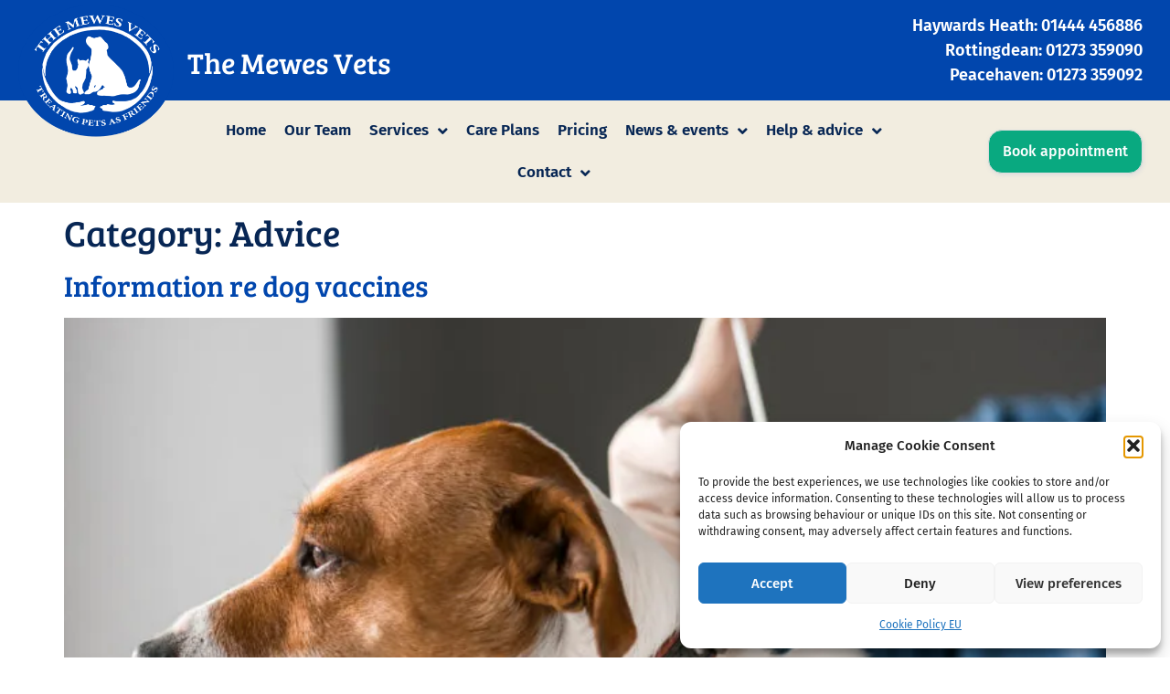

--- FILE ---
content_type: text/html; charset=UTF-8
request_url: https://themewesvets.co.uk/blog/category/advice/
body_size: 25994
content:
<!doctype html>
<html lang="en-GB" prefix="og: https://ogp.me/ns#">
<head>
	<meta charset="UTF-8">
	<meta name="viewport" content="width=device-width, initial-scale=1">
	<link rel="profile" href="https://gmpg.org/xfn/11">
	
<!-- Search Engine Optimization by Rank Math PRO - https://rankmath.com/ -->
<title>Advice - The Mewes Vets</title>
<meta name="robots" content="index, follow, max-snippet:-1, max-video-preview:-1, max-image-preview:large"/>
<link rel="canonical" href="https://themewesvets.co.uk/blog/category/advice/" />
<link rel="next" href="https://themewesvets.co.uk/blog/category/advice/page/2/" />
<meta property="og:locale" content="en_GB" />
<meta property="og:type" content="article" />
<meta property="og:title" content="Advice - The Mewes Vets" />
<meta property="og:url" content="https://themewesvets.co.uk/blog/category/advice/" />
<meta property="og:site_name" content="The Mewes Vets" />
<meta property="og:image" content="https://themewesvets.co.uk/wp-content/uploads/2022/03/Vet-Building-Image.png" />
<meta property="og:image:secure_url" content="https://themewesvets.co.uk/wp-content/uploads/2022/03/Vet-Building-Image.png" />
<meta property="og:image:width" content="528" />
<meta property="og:image:height" content="368" />
<meta property="og:image:type" content="image/png" />
<meta name="twitter:card" content="summary_large_image" />
<meta name="twitter:title" content="Advice - The Mewes Vets" />
<meta name="twitter:image" content="https://themewesvets.co.uk/wp-content/uploads/2022/03/Vet-Building-Image.png" />
<meta name="twitter:label1" content="Posts" />
<meta name="twitter:data1" content="65" />
<script type="application/ld+json" class="rank-math-schema-pro">{"@context":"https://schema.org","@graph":[{"@type":"Organization","@id":"https://themewesvets.co.uk/#organization","name":"The Mewes Vets","url":"https://themewesvets.co.uk","logo":{"@type":"ImageObject","@id":"https://themewesvets.co.uk/#logo","url":"https://themewesvets.co.uk/wp-content/uploads/2022/03/Mewes-logo-background.png","contentUrl":"https://themewesvets.co.uk/wp-content/uploads/2022/03/Mewes-logo-background.png","caption":"The Mewes Vets","inLanguage":"en-GB","width":"656","height":"560"}},{"@type":"WebSite","@id":"https://themewesvets.co.uk/#website","url":"https://themewesvets.co.uk","name":"The Mewes Vets","publisher":{"@id":"https://themewesvets.co.uk/#organization"},"inLanguage":"en-GB"},{"@type":"CollectionPage","@id":"https://themewesvets.co.uk/blog/category/advice/#webpage","url":"https://themewesvets.co.uk/blog/category/advice/","name":"Advice - The Mewes Vets","isPartOf":{"@id":"https://themewesvets.co.uk/#website"},"inLanguage":"en-GB"}]}</script>
<!-- /Rank Math WordPress SEO plugin -->

<link rel="alternate" type="application/rss+xml" title="The Mewes Vets &raquo; Feed" href="https://themewesvets.co.uk/feed/" />
<link rel="alternate" type="application/rss+xml" title="The Mewes Vets &raquo; Advice Category Feed" href="https://themewesvets.co.uk/blog/category/advice/feed/" />
		<style>.lazyload,.lazyloading{max-width:100%}</style>
		<style id='wp-img-auto-sizes-contain-inline-css'>img:is([sizes=auto i],[sizes^="auto," i]){contain-intrinsic-size:3000px 1500px}</style>

<link data-optimized="1" rel='stylesheet' id='sbi_styles-css' href='https://themewesvets.co.uk/wp-content/litespeed/css/bb4662ac7597fb91157e725d7273ab3e.css?ver=ae52b' media='all' />
<style id='wp-emoji-styles-inline-css'>img.wp-smiley,img.emoji{display:inline!important;border:none!important;box-shadow:none!important;height:1em!important;width:1em!important;margin:0 0.07em!important;vertical-align:-0.1em!important;background:none!important;padding:0!important}</style>
<link data-optimized="1" rel='stylesheet' id='wp-block-library-css' href='https://themewesvets.co.uk/wp-content/litespeed/css/dde326bd2cf535fc0ba7c7ee4b7413a4.css?ver=204f4' media='all' />
<link data-optimized="1" rel='stylesheet' id='jet-engine-frontend-css' href='https://themewesvets.co.uk/wp-content/litespeed/css/0203dd07d0f74f2904e9229a248dcb2c.css?ver=de9c2' media='all' />
<style id='global-styles-inline-css'>:root{--wp--preset--aspect-ratio--square:1;--wp--preset--aspect-ratio--4-3:4/3;--wp--preset--aspect-ratio--3-4:3/4;--wp--preset--aspect-ratio--3-2:3/2;--wp--preset--aspect-ratio--2-3:2/3;--wp--preset--aspect-ratio--16-9:16/9;--wp--preset--aspect-ratio--9-16:9/16;--wp--preset--color--black:#000000;--wp--preset--color--cyan-bluish-gray:#abb8c3;--wp--preset--color--white:#ffffff;--wp--preset--color--pale-pink:#f78da7;--wp--preset--color--vivid-red:#cf2e2e;--wp--preset--color--luminous-vivid-orange:#ff6900;--wp--preset--color--luminous-vivid-amber:#fcb900;--wp--preset--color--light-green-cyan:#7bdcb5;--wp--preset--color--vivid-green-cyan:#00d084;--wp--preset--color--pale-cyan-blue:#8ed1fc;--wp--preset--color--vivid-cyan-blue:#0693e3;--wp--preset--color--vivid-purple:#9b51e0;--wp--preset--gradient--vivid-cyan-blue-to-vivid-purple:linear-gradient(135deg,rgb(6,147,227) 0%,rgb(155,81,224) 100%);--wp--preset--gradient--light-green-cyan-to-vivid-green-cyan:linear-gradient(135deg,rgb(122,220,180) 0%,rgb(0,208,130) 100%);--wp--preset--gradient--luminous-vivid-amber-to-luminous-vivid-orange:linear-gradient(135deg,rgb(252,185,0) 0%,rgb(255,105,0) 100%);--wp--preset--gradient--luminous-vivid-orange-to-vivid-red:linear-gradient(135deg,rgb(255,105,0) 0%,rgb(207,46,46) 100%);--wp--preset--gradient--very-light-gray-to-cyan-bluish-gray:linear-gradient(135deg,rgb(238,238,238) 0%,rgb(169,184,195) 100%);--wp--preset--gradient--cool-to-warm-spectrum:linear-gradient(135deg,rgb(74,234,220) 0%,rgb(151,120,209) 20%,rgb(207,42,186) 40%,rgb(238,44,130) 60%,rgb(251,105,98) 80%,rgb(254,248,76) 100%);--wp--preset--gradient--blush-light-purple:linear-gradient(135deg,rgb(255,206,236) 0%,rgb(152,150,240) 100%);--wp--preset--gradient--blush-bordeaux:linear-gradient(135deg,rgb(254,205,165) 0%,rgb(254,45,45) 50%,rgb(107,0,62) 100%);--wp--preset--gradient--luminous-dusk:linear-gradient(135deg,rgb(255,203,112) 0%,rgb(199,81,192) 50%,rgb(65,88,208) 100%);--wp--preset--gradient--pale-ocean:linear-gradient(135deg,rgb(255,245,203) 0%,rgb(182,227,212) 50%,rgb(51,167,181) 100%);--wp--preset--gradient--electric-grass:linear-gradient(135deg,rgb(202,248,128) 0%,rgb(113,206,126) 100%);--wp--preset--gradient--midnight:linear-gradient(135deg,rgb(2,3,129) 0%,rgb(40,116,252) 100%);--wp--preset--font-size--small:13px;--wp--preset--font-size--medium:20px;--wp--preset--font-size--large:36px;--wp--preset--font-size--x-large:42px;--wp--preset--spacing--20:0.44rem;--wp--preset--spacing--30:0.67rem;--wp--preset--spacing--40:1rem;--wp--preset--spacing--50:1.5rem;--wp--preset--spacing--60:2.25rem;--wp--preset--spacing--70:3.38rem;--wp--preset--spacing--80:5.06rem;--wp--preset--shadow--natural:6px 6px 9px rgba(0, 0, 0, 0.2);--wp--preset--shadow--deep:12px 12px 50px rgba(0, 0, 0, 0.4);--wp--preset--shadow--sharp:6px 6px 0px rgba(0, 0, 0, 0.2);--wp--preset--shadow--outlined:6px 6px 0px -3px rgb(255, 255, 255), 6px 6px rgb(0, 0, 0);--wp--preset--shadow--crisp:6px 6px 0px rgb(0, 0, 0)}:root{--wp--style--global--content-size:800px;--wp--style--global--wide-size:1200px}:where(body){margin:0}.wp-site-blocks>.alignleft{float:left;margin-right:2em}.wp-site-blocks>.alignright{float:right;margin-left:2em}.wp-site-blocks>.aligncenter{justify-content:center;margin-left:auto;margin-right:auto}:where(.wp-site-blocks)>*{margin-block-start:24px;margin-block-end:0}:where(.wp-site-blocks)>:first-child{margin-block-start:0}:where(.wp-site-blocks)>:last-child{margin-block-end:0}:root{--wp--style--block-gap:24px}:root :where(.is-layout-flow)>:first-child{margin-block-start:0}:root :where(.is-layout-flow)>:last-child{margin-block-end:0}:root :where(.is-layout-flow)>*{margin-block-start:24px;margin-block-end:0}:root :where(.is-layout-constrained)>:first-child{margin-block-start:0}:root :where(.is-layout-constrained)>:last-child{margin-block-end:0}:root :where(.is-layout-constrained)>*{margin-block-start:24px;margin-block-end:0}:root :where(.is-layout-flex){gap:24px}:root :where(.is-layout-grid){gap:24px}.is-layout-flow>.alignleft{float:left;margin-inline-start:0;margin-inline-end:2em}.is-layout-flow>.alignright{float:right;margin-inline-start:2em;margin-inline-end:0}.is-layout-flow>.aligncenter{margin-left:auto!important;margin-right:auto!important}.is-layout-constrained>.alignleft{float:left;margin-inline-start:0;margin-inline-end:2em}.is-layout-constrained>.alignright{float:right;margin-inline-start:2em;margin-inline-end:0}.is-layout-constrained>.aligncenter{margin-left:auto!important;margin-right:auto!important}.is-layout-constrained>:where(:not(.alignleft):not(.alignright):not(.alignfull)){max-width:var(--wp--style--global--content-size);margin-left:auto!important;margin-right:auto!important}.is-layout-constrained>.alignwide{max-width:var(--wp--style--global--wide-size)}body .is-layout-flex{display:flex}.is-layout-flex{flex-wrap:wrap;align-items:center}.is-layout-flex>:is(*,div){margin:0}body .is-layout-grid{display:grid}.is-layout-grid>:is(*,div){margin:0}body{padding-top:0;padding-right:0;padding-bottom:0;padding-left:0}a:where(:not(.wp-element-button)){text-decoration:underline}:root :where(.wp-element-button,.wp-block-button__link){background-color:#32373c;border-width:0;color:#fff;font-family:inherit;font-size:inherit;font-style:inherit;font-weight:inherit;letter-spacing:inherit;line-height:inherit;padding-top:calc(0.667em + 2px);padding-right:calc(1.333em + 2px);padding-bottom:calc(0.667em + 2px);padding-left:calc(1.333em + 2px);text-decoration:none;text-transform:inherit}.has-black-color{color:var(--wp--preset--color--black)!important}.has-cyan-bluish-gray-color{color:var(--wp--preset--color--cyan-bluish-gray)!important}.has-white-color{color:var(--wp--preset--color--white)!important}.has-pale-pink-color{color:var(--wp--preset--color--pale-pink)!important}.has-vivid-red-color{color:var(--wp--preset--color--vivid-red)!important}.has-luminous-vivid-orange-color{color:var(--wp--preset--color--luminous-vivid-orange)!important}.has-luminous-vivid-amber-color{color:var(--wp--preset--color--luminous-vivid-amber)!important}.has-light-green-cyan-color{color:var(--wp--preset--color--light-green-cyan)!important}.has-vivid-green-cyan-color{color:var(--wp--preset--color--vivid-green-cyan)!important}.has-pale-cyan-blue-color{color:var(--wp--preset--color--pale-cyan-blue)!important}.has-vivid-cyan-blue-color{color:var(--wp--preset--color--vivid-cyan-blue)!important}.has-vivid-purple-color{color:var(--wp--preset--color--vivid-purple)!important}.has-black-background-color{background-color:var(--wp--preset--color--black)!important}.has-cyan-bluish-gray-background-color{background-color:var(--wp--preset--color--cyan-bluish-gray)!important}.has-white-background-color{background-color:var(--wp--preset--color--white)!important}.has-pale-pink-background-color{background-color:var(--wp--preset--color--pale-pink)!important}.has-vivid-red-background-color{background-color:var(--wp--preset--color--vivid-red)!important}.has-luminous-vivid-orange-background-color{background-color:var(--wp--preset--color--luminous-vivid-orange)!important}.has-luminous-vivid-amber-background-color{background-color:var(--wp--preset--color--luminous-vivid-amber)!important}.has-light-green-cyan-background-color{background-color:var(--wp--preset--color--light-green-cyan)!important}.has-vivid-green-cyan-background-color{background-color:var(--wp--preset--color--vivid-green-cyan)!important}.has-pale-cyan-blue-background-color{background-color:var(--wp--preset--color--pale-cyan-blue)!important}.has-vivid-cyan-blue-background-color{background-color:var(--wp--preset--color--vivid-cyan-blue)!important}.has-vivid-purple-background-color{background-color:var(--wp--preset--color--vivid-purple)!important}.has-black-border-color{border-color:var(--wp--preset--color--black)!important}.has-cyan-bluish-gray-border-color{border-color:var(--wp--preset--color--cyan-bluish-gray)!important}.has-white-border-color{border-color:var(--wp--preset--color--white)!important}.has-pale-pink-border-color{border-color:var(--wp--preset--color--pale-pink)!important}.has-vivid-red-border-color{border-color:var(--wp--preset--color--vivid-red)!important}.has-luminous-vivid-orange-border-color{border-color:var(--wp--preset--color--luminous-vivid-orange)!important}.has-luminous-vivid-amber-border-color{border-color:var(--wp--preset--color--luminous-vivid-amber)!important}.has-light-green-cyan-border-color{border-color:var(--wp--preset--color--light-green-cyan)!important}.has-vivid-green-cyan-border-color{border-color:var(--wp--preset--color--vivid-green-cyan)!important}.has-pale-cyan-blue-border-color{border-color:var(--wp--preset--color--pale-cyan-blue)!important}.has-vivid-cyan-blue-border-color{border-color:var(--wp--preset--color--vivid-cyan-blue)!important}.has-vivid-purple-border-color{border-color:var(--wp--preset--color--vivid-purple)!important}.has-vivid-cyan-blue-to-vivid-purple-gradient-background{background:var(--wp--preset--gradient--vivid-cyan-blue-to-vivid-purple)!important}.has-light-green-cyan-to-vivid-green-cyan-gradient-background{background:var(--wp--preset--gradient--light-green-cyan-to-vivid-green-cyan)!important}.has-luminous-vivid-amber-to-luminous-vivid-orange-gradient-background{background:var(--wp--preset--gradient--luminous-vivid-amber-to-luminous-vivid-orange)!important}.has-luminous-vivid-orange-to-vivid-red-gradient-background{background:var(--wp--preset--gradient--luminous-vivid-orange-to-vivid-red)!important}.has-very-light-gray-to-cyan-bluish-gray-gradient-background{background:var(--wp--preset--gradient--very-light-gray-to-cyan-bluish-gray)!important}.has-cool-to-warm-spectrum-gradient-background{background:var(--wp--preset--gradient--cool-to-warm-spectrum)!important}.has-blush-light-purple-gradient-background{background:var(--wp--preset--gradient--blush-light-purple)!important}.has-blush-bordeaux-gradient-background{background:var(--wp--preset--gradient--blush-bordeaux)!important}.has-luminous-dusk-gradient-background{background:var(--wp--preset--gradient--luminous-dusk)!important}.has-pale-ocean-gradient-background{background:var(--wp--preset--gradient--pale-ocean)!important}.has-electric-grass-gradient-background{background:var(--wp--preset--gradient--electric-grass)!important}.has-midnight-gradient-background{background:var(--wp--preset--gradient--midnight)!important}.has-small-font-size{font-size:var(--wp--preset--font-size--small)!important}.has-medium-font-size{font-size:var(--wp--preset--font-size--medium)!important}.has-large-font-size{font-size:var(--wp--preset--font-size--large)!important}.has-x-large-font-size{font-size:var(--wp--preset--font-size--x-large)!important}:root :where(.wp-block-pullquote){font-size:1.5em;line-height:1.6}</style>
<link data-optimized="1" rel='stylesheet' id='cmplz-general-css' href='https://themewesvets.co.uk/wp-content/litespeed/css/48b12f0f24c7cfdbb546cee04307f482.css?ver=e26bf' media='all' />
<link data-optimized="1" rel='stylesheet' id='hello-elementor-css' href='https://themewesvets.co.uk/wp-content/litespeed/css/0d4d417f5aa1bd9ee24b5e25493e8319.css?ver=6c563' media='all' />
<link data-optimized="1" rel='stylesheet' id='hello-elementor-theme-style-css' href='https://themewesvets.co.uk/wp-content/litespeed/css/134552c9684f85c6b21a94d765145d22.css?ver=120f3' media='all' />
<link data-optimized="1" rel='stylesheet' id='hello-elementor-header-footer-css' href='https://themewesvets.co.uk/wp-content/litespeed/css/8e52ae4511bff347910289617ad1927c.css?ver=2db02' media='all' />
<link data-optimized="1" rel='stylesheet' id='elementor-frontend-css' href='https://themewesvets.co.uk/wp-content/litespeed/css/17a5d201601a6ba7bc371ec392c0a203.css?ver=f6a04' media='all' />
<link data-optimized="1" rel='stylesheet' id='widget-image-css' href='https://themewesvets.co.uk/wp-content/litespeed/css/cc289f451478ffced1488144e1cde30a.css?ver=ac0aa' media='all' />
<link data-optimized="1" rel='stylesheet' id='widget-heading-css' href='https://themewesvets.co.uk/wp-content/litespeed/css/9c6d4550f43cb249730f0547968f0076.css?ver=30fab' media='all' />
<link data-optimized="1" rel='stylesheet' id='widget-nav-menu-css' href='https://themewesvets.co.uk/wp-content/litespeed/css/4312a0e30d0a85375f827b8c338fadb8.css?ver=35216' media='all' />
<link data-optimized="1" rel='stylesheet' id='widget-social-icons-css' href='https://themewesvets.co.uk/wp-content/litespeed/css/a4622fa5edb85562a9aa147b8b658d7c.css?ver=90200' media='all' />
<link data-optimized="1" rel='stylesheet' id='e-apple-webkit-css' href='https://themewesvets.co.uk/wp-content/litespeed/css/d894f9fb3409ad5a32ecfe7548e19fce.css?ver=a2087' media='all' />
<link data-optimized="1" rel='stylesheet' id='e-animation-fadeIn-css' href='https://themewesvets.co.uk/wp-content/litespeed/css/9e6b82c94c842ad483ffb3788e2fd640.css?ver=3aec2' media='all' />
<link data-optimized="1" rel='stylesheet' id='e-popup-css' href='https://themewesvets.co.uk/wp-content/litespeed/css/dda98ecca17be47a18151039b8e7f9d6.css?ver=b3ea4' media='all' />
<link data-optimized="1" rel='stylesheet' id='elementor-icons-css' href='https://themewesvets.co.uk/wp-content/litespeed/css/8f46e91ea50e27be2259ae8c74b31397.css?ver=b1fa2' media='all' />
<link data-optimized="1" rel='stylesheet' id='elementor-post-6-css' href='https://themewesvets.co.uk/wp-content/litespeed/css/a96c945cb8d956990044215b14b401cd.css?ver=2e238' media='all' />
<link data-optimized="1" rel='stylesheet' id='pp-extensions-css' href='https://themewesvets.co.uk/wp-content/litespeed/css/957b1c79cbf18cd7780389d158551e5b.css?ver=6df22' media='all' />
<link data-optimized="1" rel='stylesheet' id='pp-tooltip-css' href='https://themewesvets.co.uk/wp-content/litespeed/css/0d09801fe13413a276d80651d36f1340.css?ver=b39a3' media='all' />
<link data-optimized="1" rel='stylesheet' id='sbistyles-css' href='https://themewesvets.co.uk/wp-content/litespeed/css/bb4662ac7597fb91157e725d7273ab3e.css?ver=ae52b' media='all' />
<link data-optimized="1" rel='stylesheet' id='elementor-post-13-css' href='https://themewesvets.co.uk/wp-content/litespeed/css/ac7e58f3099a9e671e3cc12ac65584bd.css?ver=e9c05' media='all' />
<link data-optimized="1" rel='stylesheet' id='elementor-post-72-css' href='https://themewesvets.co.uk/wp-content/litespeed/css/17cc16a440dedd520a191c9f026ea69b.css?ver=4795b' media='all' />
<link data-optimized="1" rel='stylesheet' id='elementor-post-17173-css' href='https://themewesvets.co.uk/wp-content/litespeed/css/de62dc24b086765153e72f90652b4998.css?ver=783e6' media='all' />
<link data-optimized="1" rel='stylesheet' id='elementor-post-2681-css' href='https://themewesvets.co.uk/wp-content/litespeed/css/d2f8fadb4f27200e8a8416cc752daacc.css?ver=c007b' media='all' />
<link data-optimized="1" rel='stylesheet' id='hello-elementor-child-style-css' href='https://themewesvets.co.uk/wp-content/litespeed/css/cd2bf8d7b449f0fbd040509c4e52bde6.css?ver=2bebb' media='all' />
<link data-optimized="1" rel='stylesheet' id='elementor-gf-firasans-css' href='https://themewesvets.co.uk/wp-content/litespeed/css/437246bb41f8c7b5400743a8b1c085f7.css?ver=085f7' media='all' />
<link data-optimized="1" rel='stylesheet' id='elementor-gf-breeserif-css' href='https://themewesvets.co.uk/wp-content/litespeed/css/e26b6eddd0de66496525821ab1057755.css?ver=57755' media='all' />
<link data-optimized="1" rel='stylesheet' id='elementor-icons-shared-0-css' href='https://themewesvets.co.uk/wp-content/litespeed/css/2378bfd82f5bfb22c4d81a991ccc7b2b.css?ver=50e7a' media='all' />
<link data-optimized="1" rel='stylesheet' id='elementor-icons-fa-solid-css' href='https://themewesvets.co.uk/wp-content/litespeed/css/46ca7cf818d0f5378b4d2c760bb6a18a.css?ver=4514f' media='all' />
<link data-optimized="1" rel='stylesheet' id='elementor-icons-fa-brands-css' href='https://themewesvets.co.uk/wp-content/litespeed/css/80ebbd017af3d0fc07991c71d3688468.css?ver=5b65f' media='all' />
<script id="jquery-core-js-extra">
var pp = {"ajax_url":"https://themewesvets.co.uk/wp-admin/admin-ajax.php"};
//# sourceURL=jquery-core-js-extra
</script>
<script src="https://themewesvets.co.uk/wp-includes/js/jquery/jquery.min.js?ver=3.7.1" id="jquery-core-js"></script>
<script src="https://themewesvets.co.uk/wp-includes/js/jquery/jquery-migrate.min.js?ver=3.4.1" id="jquery-migrate-js"></script>
<script id="ai-js-js-extra">
var MyAjax = {"ajaxurl":"https://themewesvets.co.uk/wp-admin/admin-ajax.php","security":"10402774c2"};
//# sourceURL=ai-js-js-extra
</script>
<script src="https://themewesvets.co.uk/wp-content/plugins/advanced-iframe/js/ai.min.js?ver=237782" id="ai-js-js"></script>
<link rel="https://api.w.org/" href="https://themewesvets.co.uk/wp-json/" /><link rel="alternate" title="JSON" type="application/json" href="https://themewesvets.co.uk/wp-json/wp/v2/categories/8" /><link rel="EditURI" type="application/rsd+xml" title="RSD" href="https://themewesvets.co.uk/xmlrpc.php?rsd" />
<meta name="generator" content="WordPress 6.9" />
<meta name="ti-site-data" content="[base64]" />			<style>.cmplz-hidden{display:none!important}</style>		<script>
			document.documentElement.className = document.documentElement.className.replace('no-js', 'js');
		</script>
				<style>.no-js img.lazyload{display:none}figure.wp-block-image img.lazyloading{min-width:150px}.lazyload,.lazyloading{--smush-placeholder-width:100px;--smush-placeholder-aspect-ratio:1/1;width:var(--smush-image-width,var(--smush-placeholder-width))!important;aspect-ratio:var(--smush-image-aspect-ratio,var(--smush-placeholder-aspect-ratio))!important}.lazyload,.lazyloading{opacity:0}.lazyloaded{opacity:1;transition:opacity 400ms;transition-delay:0ms}</style>
		<meta name="generator" content="Elementor 3.34.1; features: additional_custom_breakpoints; settings: css_print_method-external, google_font-enabled, font_display-swap">
<!-- Google Tag Manager -->
<script>(function(w,d,s,l,i){w[l]=w[l]||[];w[l].push({'gtm.start':
new Date().getTime(),event:'gtm.js'});var f=d.getElementsByTagName(s)[0],
j=d.createElement(s),dl=l!='dataLayer'?'&l='+l:'';j.async=true;j.src=
'https://www.googletagmanager.com/gtm.js?id='+i+dl;f.parentNode.insertBefore(j,f);
})(window,document,'script','dataLayer','GTM-MSCHBKH');</script>
<!-- End Google Tag Manager -->
<!-- Global site tag (gtag.js) - Google Analytics -->
<script type="text/plain" data-service="google-analytics" data-category="statistics" async data-cmplz-src="https://www.googletagmanager.com/gtag/js?id=UA-151566961-10"></script>
<script>
  window.dataLayer = window.dataLayer || [];
  function gtag(){dataLayer.push(arguments);}
  gtag('js', new Date());

  gtag('config', 'UA-48268519-1');
</script>
			<style>.e-con.e-parent:nth-of-type(n+4):not(.e-lazyloaded):not(.e-no-lazyload),.e-con.e-parent:nth-of-type(n+4):not(.e-lazyloaded):not(.e-no-lazyload) *{background-image:none!important}@media screen and (max-height:1024px){.e-con.e-parent:nth-of-type(n+3):not(.e-lazyloaded):not(.e-no-lazyload),.e-con.e-parent:nth-of-type(n+3):not(.e-lazyloaded):not(.e-no-lazyload) *{background-image:none!important}}@media screen and (max-height:640px){.e-con.e-parent:nth-of-type(n+2):not(.e-lazyloaded):not(.e-no-lazyload),.e-con.e-parent:nth-of-type(n+2):not(.e-lazyloaded):not(.e-no-lazyload) *{background-image:none!important}}</style>
			<link rel="icon" href="https://themewesvets.co.uk/wp-content/uploads/2022/03/favicon-9gA5HTW5r7.png" sizes="32x32" />
<link rel="icon" href="https://themewesvets.co.uk/wp-content/uploads/2022/03/favicon-9gA5HTW5r7.png" sizes="192x192" />
<link rel="apple-touch-icon" href="https://themewesvets.co.uk/wp-content/uploads/2022/03/favicon-9gA5HTW5r7.png" />
<meta name="msapplication-TileImage" content="https://themewesvets.co.uk/wp-content/uploads/2022/03/favicon-9gA5HTW5r7.png" />
</head>
<body data-cmplz=1 class="archive category category-advice category-8 wp-custom-logo wp-embed-responsive wp-theme-hello-elementor wp-child-theme-casper-creative-elementor-child hello-elementor-default elementor-default elementor-kit-6">

<!-- Google Tag Manager (noscript) -->
<noscript><iframe data-src="https://www.googletagmanager.com/ns.html?id=GTM-MSCHBKH"
height="0" width="0" style="display:none;visibility:hidden" src="[data-uri]" class="lazyload" data-load-mode="1"></iframe></noscript>
<!-- End Google Tag Manager (noscript) -->

<a class="skip-link screen-reader-text" href="#content">Skip to content</a>

		<header data-elementor-type="header" data-elementor-id="13" class="elementor elementor-13 elementor-location-header" data-elementor-post-type="elementor_library">
					<section class="elementor-section elementor-top-section elementor-element elementor-element-cddc041 elementor-section-height-min-height elementor-section-items-stretch elementor-hidden-mobile elementor-section-boxed elementor-section-height-default" data-id="cddc041" data-element_type="section" data-settings="{&quot;background_background&quot;:&quot;classic&quot;,&quot;jet_parallax_layout_list&quot;:[]}">
						<div class="elementor-container elementor-column-gap-default">
					<div class="elementor-column elementor-col-50 elementor-top-column elementor-element elementor-element-081aa7c" data-id="081aa7c" data-element_type="column">
			<div class="elementor-widget-wrap elementor-element-populated">
						<div class="elementor-element elementor-element-eb685a5 elementor-widget__width-auto elementor-absolute elementor-widget elementor-widget-image" data-id="eb685a5" data-element_type="widget" data-settings="{&quot;_position&quot;:&quot;absolute&quot;}" data-widget_type="image.default">
				<div class="elementor-widget-container">
																<a href="https://themewesvets.co.uk/">
							<img fetchpriority="high" width="656" height="560" src="https://themewesvets.co.uk/wp-content/uploads/2022/03/Mewes-logo-background.png" class="attachment-full size-full wp-image-16" alt="" srcset="https://themewesvets.co.uk/wp-content/uploads/2022/03/Mewes-logo-background.png 656w, https://themewesvets.co.uk/wp-content/uploads/2022/03/Mewes-logo-background-300x256.png 300w" sizes="(max-width: 656px) 100vw, 656px" />								</a>
															</div>
				</div>
				<div class="elementor-element elementor-element-dfa9567 elementor-widget__width-auto elementor-widget elementor-widget-heading" data-id="dfa9567" data-element_type="widget" data-widget_type="heading.default">
				<div class="elementor-widget-container">
					<h2 class="elementor-heading-title elementor-size-default"><a href="https://themewesvets.co.uk/">The Mewes Vets</a></h2>				</div>
				</div>
					</div>
		</div>
				<div class="elementor-column elementor-col-50 elementor-top-column elementor-element elementor-element-9ff4e15" data-id="9ff4e15" data-element_type="column">
			<div class="elementor-widget-wrap elementor-element-populated">
						<div class="elementor-element elementor-element-b9276ff elementor-widget elementor-widget-text-editor" data-id="b9276ff" data-element_type="widget" data-widget_type="text-editor.default">
				<div class="elementor-widget-container">
									<p>Haywards Heath: 01444 456886</p>								</div>
				</div>
				<div class="elementor-element elementor-element-b3a9472 elementor-widget elementor-widget-text-editor" data-id="b3a9472" data-element_type="widget" data-widget_type="text-editor.default">
				<div class="elementor-widget-container">
									<p>Rottingdean: 01273 359090</p>								</div>
				</div>
				<div class="elementor-element elementor-element-5d18c72 elementor-widget elementor-widget-text-editor" data-id="5d18c72" data-element_type="widget" data-widget_type="text-editor.default">
				<div class="elementor-widget-container">
									Peacehaven: 01273 359092								</div>
				</div>
					</div>
		</div>
					</div>
		</section>
				<section class="elementor-section elementor-top-section elementor-element elementor-element-1b7d20f elementor-section-height-min-height elementor-hidden-mobile elementor-section-boxed elementor-section-height-default elementor-section-items-middle" data-id="1b7d20f" data-element_type="section" data-settings="{&quot;background_background&quot;:&quot;classic&quot;,&quot;jet_parallax_layout_list&quot;:[]}">
						<div class="elementor-container elementor-column-gap-default">
					<div class="elementor-column elementor-col-50 elementor-top-column elementor-element elementor-element-1393f9b" data-id="1393f9b" data-element_type="column">
			<div class="elementor-widget-wrap elementor-element-populated">
						<div class="elementor-element elementor-element-14b2c43 elementor-nav-menu__align-center elementor-widget__width-auto elementor-widget-mobile__width-auto elementor-nav-menu--dropdown-mobile elementor-nav-menu--stretch elementor-nav-menu__text-align-aside elementor-nav-menu--toggle elementor-nav-menu--burger elementor-widget elementor-widget-nav-menu" data-id="14b2c43" data-element_type="widget" data-settings="{&quot;submenu_icon&quot;:{&quot;value&quot;:&quot;&lt;i class=\&quot;fas fa-angle-down\&quot; aria-hidden=\&quot;true\&quot;&gt;&lt;\/i&gt;&quot;,&quot;library&quot;:&quot;fa-solid&quot;},&quot;full_width&quot;:&quot;stretch&quot;,&quot;layout&quot;:&quot;horizontal&quot;,&quot;toggle&quot;:&quot;burger&quot;}" data-widget_type="nav-menu.default">
				<div class="elementor-widget-container">
								<nav aria-label="Menu" class="elementor-nav-menu--main elementor-nav-menu__container elementor-nav-menu--layout-horizontal e--pointer-none">
				<ul id="menu-1-14b2c43" class="elementor-nav-menu"><li class="menu-item menu-item-type-post_type menu-item-object-page menu-item-home menu-item-2592"><a href="https://themewesvets.co.uk/" class="elementor-item">Home</a></li>
<li class="menu-item menu-item-type-post_type menu-item-object-page menu-item-2319"><a href="https://themewesvets.co.uk/the-practice/" class="elementor-item">Our Team</a></li>
<li class="menu-item menu-item-type-post_type menu-item-object-page menu-item-has-children menu-item-2320"><a href="https://themewesvets.co.uk/services/" class="elementor-item">Services</a>
<ul class="sub-menu elementor-nav-menu--dropdown">
	<li class="menu-item menu-item-type-custom menu-item-object-custom menu-item-16751"><a href="/services#treatments" class="elementor-sub-item elementor-item-anchor">Treatments &#038; surgery</a></li>
	<li class="menu-item menu-item-type-custom menu-item-object-custom menu-item-16759"><a href="/services#nurse" class="elementor-sub-item elementor-item-anchor">Nurse clinics</a></li>
	<li class="menu-item menu-item-type-custom menu-item-object-custom menu-item-16760"><a href="/services#consultations" class="elementor-sub-item elementor-item-anchor">Consultations &#038; diagnosis</a></li>
	<li class="menu-item menu-item-type-custom menu-item-object-custom menu-item-16761"><a href="/services#vaccinations" class="elementor-sub-item elementor-item-anchor">Vaccinations &#038; microchips</a></li>
	<li class="menu-item menu-item-type-post_type menu-item-object-page menu-item-16749"><a href="https://themewesvets.co.uk/life-begins-at-7-cats/" class="elementor-sub-item">Life Begins @ 7 – For Cats</a></li>
	<li class="menu-item menu-item-type-post_type menu-item-object-page menu-item-16748"><a href="https://themewesvets.co.uk/life-begins-at-7-dogs/" class="elementor-sub-item">Life Begins @ 7 – For Dogs</a></li>
</ul>
</li>
<li class="menu-item menu-item-type-post_type menu-item-object-page menu-item-2321"><a href="https://themewesvets.co.uk/pet-plans/" class="elementor-item">Care Plans</a></li>
<li class="menu-item menu-item-type-post_type menu-item-object-page menu-item-14147"><a href="https://themewesvets.co.uk/pricing/" class="elementor-item">Pricing</a></li>
<li class="menu-item menu-item-type-custom menu-item-object-custom menu-item-has-children menu-item-2327"><a href="#" class="elementor-item elementor-item-anchor">News &#038; events</a>
<ul class="sub-menu elementor-nav-menu--dropdown">
	<li class="menu-item menu-item-type-post_type menu-item-object-page menu-item-2537"><a href="https://themewesvets.co.uk/news/" class="elementor-sub-item">News</a></li>
	<li class="menu-item menu-item-type-post_type menu-item-object-page menu-item-2324"><a href="https://themewesvets.co.uk/events/" class="elementor-sub-item">Events</a></li>
	<li class="menu-item menu-item-type-post_type menu-item-object-page menu-item-2325"><a href="https://themewesvets.co.uk/gallery/" class="elementor-sub-item">Gallery</a></li>
</ul>
</li>
<li class="menu-item menu-item-type-custom menu-item-object-custom menu-item-has-children menu-item-2538"><a href="#" class="elementor-item elementor-item-anchor">Help &#038; advice</a>
<ul class="sub-menu elementor-nav-menu--dropdown">
	<li class="menu-item menu-item-type-post_type menu-item-object-page menu-item-2539"><a href="https://themewesvets.co.uk/symptom-check/" class="elementor-sub-item">Symptom check</a></li>
	<li class="menu-item menu-item-type-post_type menu-item-object-page menu-item-2540"><a href="https://themewesvets.co.uk/advice/" class="elementor-sub-item">Advice</a></li>
</ul>
</li>
<li class="menu-item menu-item-type-custom menu-item-object-custom menu-item-has-children menu-item-3972"><a href="#" class="elementor-item elementor-item-anchor">Contact</a>
<ul class="sub-menu elementor-nav-menu--dropdown">
	<li class="menu-item menu-item-type-post_type menu-item-object-locations menu-item-3973"><a href="https://themewesvets.co.uk/locations/haywards-heath/" class="elementor-sub-item">Haywards Heath</a></li>
	<li class="menu-item menu-item-type-post_type menu-item-object-locations menu-item-3986"><a href="https://themewesvets.co.uk/locations/rottingdean/" class="elementor-sub-item">Rottingdean</a></li>
	<li class="menu-item menu-item-type-post_type menu-item-object-locations menu-item-8550"><a href="https://themewesvets.co.uk/locations/peacehaven/" class="elementor-sub-item">Peacehaven</a></li>
</ul>
</li>
</ul>			</nav>
					<div class="elementor-menu-toggle" role="button" tabindex="0" aria-label="Menu Toggle" aria-expanded="false">
			<i aria-hidden="true" role="presentation" class="elementor-menu-toggle__icon--open eicon-menu-bar"></i><i aria-hidden="true" role="presentation" class="elementor-menu-toggle__icon--close eicon-close"></i>		</div>
					<nav class="elementor-nav-menu--dropdown elementor-nav-menu__container" aria-hidden="true">
				<ul id="menu-2-14b2c43" class="elementor-nav-menu"><li class="menu-item menu-item-type-post_type menu-item-object-page menu-item-home menu-item-2592"><a href="https://themewesvets.co.uk/" class="elementor-item" tabindex="-1">Home</a></li>
<li class="menu-item menu-item-type-post_type menu-item-object-page menu-item-2319"><a href="https://themewesvets.co.uk/the-practice/" class="elementor-item" tabindex="-1">Our Team</a></li>
<li class="menu-item menu-item-type-post_type menu-item-object-page menu-item-has-children menu-item-2320"><a href="https://themewesvets.co.uk/services/" class="elementor-item" tabindex="-1">Services</a>
<ul class="sub-menu elementor-nav-menu--dropdown">
	<li class="menu-item menu-item-type-custom menu-item-object-custom menu-item-16751"><a href="/services#treatments" class="elementor-sub-item elementor-item-anchor" tabindex="-1">Treatments &#038; surgery</a></li>
	<li class="menu-item menu-item-type-custom menu-item-object-custom menu-item-16759"><a href="/services#nurse" class="elementor-sub-item elementor-item-anchor" tabindex="-1">Nurse clinics</a></li>
	<li class="menu-item menu-item-type-custom menu-item-object-custom menu-item-16760"><a href="/services#consultations" class="elementor-sub-item elementor-item-anchor" tabindex="-1">Consultations &#038; diagnosis</a></li>
	<li class="menu-item menu-item-type-custom menu-item-object-custom menu-item-16761"><a href="/services#vaccinations" class="elementor-sub-item elementor-item-anchor" tabindex="-1">Vaccinations &#038; microchips</a></li>
	<li class="menu-item menu-item-type-post_type menu-item-object-page menu-item-16749"><a href="https://themewesvets.co.uk/life-begins-at-7-cats/" class="elementor-sub-item" tabindex="-1">Life Begins @ 7 – For Cats</a></li>
	<li class="menu-item menu-item-type-post_type menu-item-object-page menu-item-16748"><a href="https://themewesvets.co.uk/life-begins-at-7-dogs/" class="elementor-sub-item" tabindex="-1">Life Begins @ 7 – For Dogs</a></li>
</ul>
</li>
<li class="menu-item menu-item-type-post_type menu-item-object-page menu-item-2321"><a href="https://themewesvets.co.uk/pet-plans/" class="elementor-item" tabindex="-1">Care Plans</a></li>
<li class="menu-item menu-item-type-post_type menu-item-object-page menu-item-14147"><a href="https://themewesvets.co.uk/pricing/" class="elementor-item" tabindex="-1">Pricing</a></li>
<li class="menu-item menu-item-type-custom menu-item-object-custom menu-item-has-children menu-item-2327"><a href="#" class="elementor-item elementor-item-anchor" tabindex="-1">News &#038; events</a>
<ul class="sub-menu elementor-nav-menu--dropdown">
	<li class="menu-item menu-item-type-post_type menu-item-object-page menu-item-2537"><a href="https://themewesvets.co.uk/news/" class="elementor-sub-item" tabindex="-1">News</a></li>
	<li class="menu-item menu-item-type-post_type menu-item-object-page menu-item-2324"><a href="https://themewesvets.co.uk/events/" class="elementor-sub-item" tabindex="-1">Events</a></li>
	<li class="menu-item menu-item-type-post_type menu-item-object-page menu-item-2325"><a href="https://themewesvets.co.uk/gallery/" class="elementor-sub-item" tabindex="-1">Gallery</a></li>
</ul>
</li>
<li class="menu-item menu-item-type-custom menu-item-object-custom menu-item-has-children menu-item-2538"><a href="#" class="elementor-item elementor-item-anchor" tabindex="-1">Help &#038; advice</a>
<ul class="sub-menu elementor-nav-menu--dropdown">
	<li class="menu-item menu-item-type-post_type menu-item-object-page menu-item-2539"><a href="https://themewesvets.co.uk/symptom-check/" class="elementor-sub-item" tabindex="-1">Symptom check</a></li>
	<li class="menu-item menu-item-type-post_type menu-item-object-page menu-item-2540"><a href="https://themewesvets.co.uk/advice/" class="elementor-sub-item" tabindex="-1">Advice</a></li>
</ul>
</li>
<li class="menu-item menu-item-type-custom menu-item-object-custom menu-item-has-children menu-item-3972"><a href="#" class="elementor-item elementor-item-anchor" tabindex="-1">Contact</a>
<ul class="sub-menu elementor-nav-menu--dropdown">
	<li class="menu-item menu-item-type-post_type menu-item-object-locations menu-item-3973"><a href="https://themewesvets.co.uk/locations/haywards-heath/" class="elementor-sub-item" tabindex="-1">Haywards Heath</a></li>
	<li class="menu-item menu-item-type-post_type menu-item-object-locations menu-item-3986"><a href="https://themewesvets.co.uk/locations/rottingdean/" class="elementor-sub-item" tabindex="-1">Rottingdean</a></li>
	<li class="menu-item menu-item-type-post_type menu-item-object-locations menu-item-8550"><a href="https://themewesvets.co.uk/locations/peacehaven/" class="elementor-sub-item" tabindex="-1">Peacehaven</a></li>
</ul>
</li>
</ul>			</nav>
						</div>
				</div>
					</div>
		</div>
				<div class="elementor-column elementor-col-50 elementor-top-column elementor-element elementor-element-f3368fe" data-id="f3368fe" data-element_type="column">
			<div class="elementor-widget-wrap elementor-element-populated">
						<div class="elementor-element elementor-element-b9994ab elementor-align-right elementor-widget__width-inherit elementor-mobile-align-left elementor-widget-mobile__width-inherit elementor-widget elementor-widget-button" data-id="b9994ab" data-element_type="widget" data-widget_type="button.default">
				<div class="elementor-widget-container">
									<div class="elementor-button-wrapper">
					<a class="elementor-button elementor-button-link elementor-size-sm" href="https://themewesvets.co.uk/book-online/">
						<span class="elementor-button-content-wrapper">
									<span class="elementor-button-text">Book appointment</span>
					</span>
					</a>
				</div>
								</div>
				</div>
					</div>
		</div>
					</div>
		</section>
				<section class="elementor-section elementor-top-section elementor-element elementor-element-51f82a8 elementor-section-height-min-height elementor-section-items-stretch elementor-hidden-desktop elementor-hidden-tablet elementor-section-boxed elementor-section-height-default" data-id="51f82a8" data-element_type="section" data-settings="{&quot;background_background&quot;:&quot;classic&quot;,&quot;jet_parallax_layout_list&quot;:[]}">
						<div class="elementor-container elementor-column-gap-default">
					<div class="elementor-column elementor-col-50 elementor-top-column elementor-element elementor-element-2dfa580" data-id="2dfa580" data-element_type="column">
			<div class="elementor-widget-wrap elementor-element-populated">
						<div class="elementor-element elementor-element-2354c2b elementor-widget__width-auto elementor-widget elementor-widget-image" data-id="2354c2b" data-element_type="widget" data-widget_type="image.default">
				<div class="elementor-widget-container">
																<a href="https://themewesvets.co.uk/">
							<img fetchpriority="high" width="656" height="560" src="https://themewesvets.co.uk/wp-content/uploads/2022/03/Mewes-logo-background.png" class="attachment-full size-full wp-image-16" alt="" srcset="https://themewesvets.co.uk/wp-content/uploads/2022/03/Mewes-logo-background.png 656w, https://themewesvets.co.uk/wp-content/uploads/2022/03/Mewes-logo-background-300x256.png 300w" sizes="(max-width: 656px) 100vw, 656px" />								</a>
															</div>
				</div>
				<div class="elementor-element elementor-element-8f1d770 elementor-widget__width-auto elementor-widget elementor-widget-heading" data-id="8f1d770" data-element_type="widget" data-widget_type="heading.default">
				<div class="elementor-widget-container">
					<h2 class="elementor-heading-title elementor-size-default"><a href="https://themewesvets.co.uk/">The Mewes Vets</a></h2>				</div>
				</div>
					</div>
		</div>
				<div class="elementor-column elementor-col-50 elementor-top-column elementor-element elementor-element-d67a874" data-id="d67a874" data-element_type="column">
			<div class="elementor-widget-wrap elementor-element-populated">
						<div class="elementor-element elementor-element-5ba0f5c elementor-widget-mobile__width-auto elementor-widget elementor-widget-text-editor" data-id="5ba0f5c" data-element_type="widget" data-widget_type="text-editor.default">
				<div class="elementor-widget-container">
									<p>01444 456886</p><p>01273 359090</p><p>01273 359092</p>								</div>
				</div>
					</div>
		</div>
					</div>
		</section>
				<section class="elementor-section elementor-top-section elementor-element elementor-element-24d47a7 elementor-section-height-min-height elementor-hidden-desktop elementor-hidden-tablet elementor-section-boxed elementor-section-height-default elementor-section-items-middle" data-id="24d47a7" data-element_type="section" data-settings="{&quot;background_background&quot;:&quot;classic&quot;,&quot;jet_parallax_layout_list&quot;:[]}">
						<div class="elementor-container elementor-column-gap-default">
					<div class="elementor-column elementor-col-50 elementor-top-column elementor-element elementor-element-d0860f5" data-id="d0860f5" data-element_type="column">
			<div class="elementor-widget-wrap elementor-element-populated">
						<div class="elementor-element elementor-element-7dda091 elementor-align-left elementor-widget__width-auto elementor-mobile-align-left elementor-widget-mobile__width-inherit elementor-widget elementor-widget-button" data-id="7dda091" data-element_type="widget" data-widget_type="button.default">
				<div class="elementor-widget-container">
									<div class="elementor-button-wrapper">
					<a class="elementor-button elementor-button-link elementor-size-sm" href="https://themewesvets.co.uk/book-online/">
						<span class="elementor-button-content-wrapper">
									<span class="elementor-button-text">Book appointment</span>
					</span>
					</a>
				</div>
								</div>
				</div>
					</div>
		</div>
				<div class="elementor-column elementor-col-50 elementor-top-column elementor-element elementor-element-c177329" data-id="c177329" data-element_type="column">
			<div class="elementor-widget-wrap elementor-element-populated">
						<div class="elementor-element elementor-element-fd16190 elementor-widget-mobile__width-auto elementor-mobile-align-right elementor-widget elementor-widget-button" data-id="fd16190" data-element_type="widget" data-widget_type="button.default">
				<div class="elementor-widget-container">
									<div class="elementor-button-wrapper">
					<a class="elementor-button elementor-button-link elementor-size-sm" href="#elementor-action%3Aaction%3Dpopup%3Aopen%26settings%3DeyJpZCI6IjI2ODEiLCJ0b2dnbGUiOnRydWV9">
						<span class="elementor-button-content-wrapper">
						<span class="elementor-button-icon">
				<i aria-hidden="true" class="fas fa-bars"></i>			</span>
									<span class="elementor-button-text">Menu</span>
					</span>
					</a>
				</div>
								</div>
				</div>
					</div>
		</div>
					</div>
		</section>
				</header>
		<main id="content" class="site-main">

			<div class="page-header">
			<h1 class="entry-title">Category: <span>Advice</span></h1>		</div>
	
	<div class="page-content">
					<article class="post">
				<h2 class="entry-title"><a href="https://themewesvets.co.uk/blog/information-re-dog-vaccines/">Information re dog vaccines</a></h2><a href="https://themewesvets.co.uk/blog/information-re-dog-vaccines/"><img width="768" height="513" data-src="https://themewesvets.co.uk/wp-content/uploads/2025/10/dog-getting-jabs-768x513-1.webp" class="attachment-large size-large wp-post-image lazyload" alt="" decoding="async" data-srcset="https://themewesvets.co.uk/wp-content/uploads/2025/10/dog-getting-jabs-768x513-1.webp 768w, https://themewesvets.co.uk/wp-content/uploads/2025/10/dog-getting-jabs-768x513-1-300x200.webp 300w" data-sizes="(max-width: 768px) 100vw, 768px" src="[data-uri]" style="--smush-placeholder-width: 768px; --smush-placeholder-aspect-ratio: 768/513;" /></a><p>Why do we vaccinate pet dogs? Giving a vaccine is like offering a super-power. It is an opportunity to teach your dog’s immune system how to fight off an illness that would otherwise be very serious and potentially fatal. What do we vaccinate them against? In line with the World Small Animal Veterinary Associations’ guidelines [&hellip;]</p>
			</article>
					<article class="post">
				<h2 class="entry-title"><a href="https://themewesvets.co.uk/blog/adders-are-now-active/">Adders are now active</a></h2><a href="https://themewesvets.co.uk/blog/adders-are-now-active/"><img width="800" height="532" data-src="https://themewesvets.co.uk/wp-content/uploads/2025/05/adder-2313147_1280-1-1024x681.jpg" class="attachment-large size-large wp-post-image lazyload" alt="" decoding="async" data-srcset="https://themewesvets.co.uk/wp-content/uploads/2025/05/adder-2313147_1280-1-1024x681.jpg 1024w, https://themewesvets.co.uk/wp-content/uploads/2025/05/adder-2313147_1280-1-300x199.jpg 300w, https://themewesvets.co.uk/wp-content/uploads/2025/05/adder-2313147_1280-1-768x511.jpg 768w, https://themewesvets.co.uk/wp-content/uploads/2025/05/adder-2313147_1280-1.jpg 1280w" data-sizes="(max-width: 800px) 100vw, 800px" src="[data-uri]" style="--smush-placeholder-width: 800px; --smush-placeholder-aspect-ratio: 800/532;" /></a><p>The only species of venomous snake in the UK is the adder. All snakes are protected by the Wildlife and Countryside Act 1981, which made it illegal to disturb, kill or injure them in the UK. The only problem is that our dogs have not read this Act very carefully. When I teach my first [&hellip;]</p>
			</article>
					<article class="post">
				<h2 class="entry-title"><a href="https://themewesvets.co.uk/blog/rabbits-and-fly-strike/">Rabbits and Fly Strike</a></h2><a href="https://themewesvets.co.uk/blog/rabbits-and-fly-strike/"><img width="800" height="533" data-src="https://themewesvets.co.uk/wp-content/uploads/2025/05/rabbits-9307357_1280-1024x682.jpg" class="attachment-large size-large wp-post-image lazyload" alt="" decoding="async" data-srcset="https://themewesvets.co.uk/wp-content/uploads/2025/05/rabbits-9307357_1280-1024x682.jpg 1024w, https://themewesvets.co.uk/wp-content/uploads/2025/05/rabbits-9307357_1280-300x200.jpg 300w, https://themewesvets.co.uk/wp-content/uploads/2025/05/rabbits-9307357_1280-768x512.jpg 768w, https://themewesvets.co.uk/wp-content/uploads/2025/05/rabbits-9307357_1280.jpg 1280w" data-sizes="(max-width: 800px) 100vw, 800px" src="[data-uri]" style="--smush-placeholder-width: 800px; --smush-placeholder-aspect-ratio: 800/533;" /></a><p>Nowadays pet rabbits are well cared for. They see their vets every 6 months for health checks, and once a year they are vaccinated against three brutally fatal diseases for which there is no cure. We understand how to keep their teeth naturally wearing down. We keep them in single sex groups rather than alone, [&hellip;]</p>
			</article>
					<article class="post">
				<h2 class="entry-title"><a href="https://themewesvets.co.uk/blog/summer-awns-issues/">Summer Awns Issues</a></h2><a href="https://themewesvets.co.uk/blog/summer-awns-issues/"><img width="800" height="533" data-src="https://themewesvets.co.uk/wp-content/uploads/2024/07/grass-blossom-7204952_1280-1024x682.jpg" class="attachment-large size-large wp-post-image lazyload" alt="" decoding="async" data-srcset="https://themewesvets.co.uk/wp-content/uploads/2024/07/grass-blossom-7204952_1280-1024x682.jpg 1024w, https://themewesvets.co.uk/wp-content/uploads/2024/07/grass-blossom-7204952_1280-300x200.jpg 300w, https://themewesvets.co.uk/wp-content/uploads/2024/07/grass-blossom-7204952_1280-768x512.jpg 768w, https://themewesvets.co.uk/wp-content/uploads/2024/07/grass-blossom-7204952_1280.jpg 1280w" data-sizes="(max-width: 800px) 100vw, 800px" src="[data-uri]" style="--smush-placeholder-width: 800px; --smush-placeholder-aspect-ratio: 800/533;" /></a><p>I find myself in a dilemma. I am a huge fan of all things that support our natural environment, especially pollinators. It seems terribly important that we provide nectar, the food for insects that we need to grow our food, in a natural way. So not mowing our lawns and verges in early summer is [&hellip;]</p>
			</article>
					<article class="post">
				<h2 class="entry-title"><a href="https://themewesvets.co.uk/blog/spring-flowers/">Spring Flowers</a></h2><a href="https://themewesvets.co.uk/blog/spring-flowers/"><img width="800" height="493" data-src="https://themewesvets.co.uk/wp-content/uploads/2024/03/28th-March-1024x631.jpg" class="attachment-large size-large wp-post-image lazyload" alt="" decoding="async" data-srcset="https://themewesvets.co.uk/wp-content/uploads/2024/03/28th-March-1024x631.jpg 1024w, https://themewesvets.co.uk/wp-content/uploads/2024/03/28th-March-300x185.jpg 300w, https://themewesvets.co.uk/wp-content/uploads/2024/03/28th-March-768x473.jpg 768w, https://themewesvets.co.uk/wp-content/uploads/2024/03/28th-March.jpg 1280w" data-sizes="(max-width: 800px) 100vw, 800px" src="[data-uri]" style="--smush-placeholder-width: 800px; --smush-placeholder-aspect-ratio: 800/493;" /></a><p>I’m not much of a gardener. But I really appreciate lovely colourful spring bulbs. They lift my spirits after the cold and dark of winter. I love looking out for the snowdrops first, then the crocuses. The daffodils follow and I know that spring has truly arrived. While these floral displays may be a delight [&hellip;]</p>
			</article>
					<article class="post">
				<h2 class="entry-title"><a href="https://themewesvets.co.uk/blog/addisons-disease/">Addisons Disease</a></h2><a href="https://themewesvets.co.uk/blog/addisons-disease/"><img width="800" height="533" data-src="https://themewesvets.co.uk/wp-content/uploads/2024/03/march-21st-photo-1024x682.jpg" class="attachment-large size-large wp-post-image lazyload" alt="" decoding="async" data-srcset="https://themewesvets.co.uk/wp-content/uploads/2024/03/march-21st-photo-1024x682.jpg 1024w, https://themewesvets.co.uk/wp-content/uploads/2024/03/march-21st-photo-300x200.jpg 300w, https://themewesvets.co.uk/wp-content/uploads/2024/03/march-21st-photo-768x512.jpg 768w, https://themewesvets.co.uk/wp-content/uploads/2024/03/march-21st-photo.jpg 1280w" data-sizes="(max-width: 800px) 100vw, 800px" src="[data-uri]" style="--smush-placeholder-width: 800px; --smush-placeholder-aspect-ratio: 800/533;" /></a><p>I loved being at vet school and learning so many new facts. But one topic I just did not seem able to get my head around was called endocrinology. After all this time in the profession, I have acquired an even better understanding of so many diseases. There is nothing like personal experience to illuminate [&hellip;]</p>
			</article>
					<article class="post">
				<h2 class="entry-title"><a href="https://themewesvets.co.uk/blog/cats-toileting-in-your-garden/">Cats toileting in your garden</a></h2><a href="https://themewesvets.co.uk/blog/cats-toileting-in-your-garden/"><img width="800" height="534" data-src="https://themewesvets.co.uk/wp-content/uploads/2024/03/cat-wandering-in-garden-1024x683.jpg" class="attachment-large size-large wp-post-image lazyload" alt="Cats toileting in your garden - a cat walking on a leafy path - Mewes Vets" decoding="async" data-srcset="https://themewesvets.co.uk/wp-content/uploads/2024/03/cat-wandering-in-garden-1024x683.jpg 1024w, https://themewesvets.co.uk/wp-content/uploads/2024/03/cat-wandering-in-garden-300x200.jpg 300w, https://themewesvets.co.uk/wp-content/uploads/2024/03/cat-wandering-in-garden-768x512.jpg 768w, https://themewesvets.co.uk/wp-content/uploads/2024/03/cat-wandering-in-garden-1536x1024.jpg 1536w, https://themewesvets.co.uk/wp-content/uploads/2024/03/cat-wandering-in-garden.jpg 1920w" data-sizes="(max-width: 800px) 100vw, 800px" src="[data-uri]" style="--smush-placeholder-width: 800px; --smush-placeholder-aspect-ratio: 800/534;" /></a><p>Do your neighbour’s cats use your garden as their toilet? Even when my dog was around I felt like every cat in the area was doing just this. And it’s disgusting. I’m not a keen gardener, and getting feline faeces on my hands as I work was genuinely off putting. It’s not just the smell, [&hellip;]</p>
			</article>
					<article class="post">
				<h2 class="entry-title"><a href="https://themewesvets.co.uk/blog/national-microchip-month/">National Microchip Month</a></h2><a href="https://themewesvets.co.uk/blog/national-microchip-month/"><img width="800" height="399" data-src="https://themewesvets.co.uk/wp-content/uploads/2023/06/image-1024x511.webp" class="attachment-large size-large wp-post-image lazyload" alt="A cat being microchipped - by one of our vets here at Mewes Vets" decoding="async" data-srcset="https://themewesvets.co.uk/wp-content/uploads/2023/06/image-1024x511.webp 1024w, https://themewesvets.co.uk/wp-content/uploads/2023/06/image-300x150.webp 300w, https://themewesvets.co.uk/wp-content/uploads/2023/06/image-768x384.webp 768w, https://themewesvets.co.uk/wp-content/uploads/2023/06/image-1536x767.webp 1536w, https://themewesvets.co.uk/wp-content/uploads/2023/06/image.webp 2000w" data-sizes="(max-width: 800px) 100vw, 800px" src="[data-uri]" style="--smush-placeholder-width: 800px; --smush-placeholder-aspect-ratio: 800/399;" /></a><p>What a wonder a microchip is! I met Weetabix recently, and his owners explained how they adopted him. Years before they had noticed him all skinny and dishevelled. He looked lost and unwanted,so they had started leaving some food out for him. As time passed he gained weight and eventually moved in. They checked with [&hellip;]</p>
			</article>
					<article class="post">
				<h2 class="entry-title"><a href="https://themewesvets.co.uk/blog/cats-hide-their-problems/">Cats hide their problems</a></h2><a href="https://themewesvets.co.uk/blog/cats-hide-their-problems/"><img width="800" height="595" data-src="https://themewesvets.co.uk/wp-content/uploads/2023/04/cat-1046544_1920-1024x761.jpg" class="attachment-large size-large wp-post-image lazyload" alt="" decoding="async" data-srcset="https://themewesvets.co.uk/wp-content/uploads/2023/04/cat-1046544_1920-1024x761.jpg 1024w, https://themewesvets.co.uk/wp-content/uploads/2023/04/cat-1046544_1920-300x223.jpg 300w, https://themewesvets.co.uk/wp-content/uploads/2023/04/cat-1046544_1920-768x571.jpg 768w, https://themewesvets.co.uk/wp-content/uploads/2023/04/cat-1046544_1920-1536x1142.jpg 1536w, https://themewesvets.co.uk/wp-content/uploads/2023/04/cat-1046544_1920.jpg 1920w" data-sizes="(max-width: 800px) 100vw, 800px" src="[data-uri]" style="--smush-placeholder-width: 800px; --smush-placeholder-aspect-ratio: 800/595;" /></a><p>I recommend that all pets have a health check every six months. And this is especially vital for cats. Cats evolved as solitary hunters. In the wild they would have no pack to rely on to support them through minor illnesses. When a cat feels unwell, or is suffering, it has no effective way to [&hellip;]</p>
			</article>
					<article class="post">
				<h2 class="entry-title"><a href="https://themewesvets.co.uk/blog/exotic-rabbit-neutering/">Exotic Rabbit neutering</a></h2><a href="https://themewesvets.co.uk/blog/exotic-rabbit-neutering/"><img width="800" height="601" data-src="https://themewesvets.co.uk/wp-content/uploads/2023/03/rabbit-7856837_1920-1024x769.jpg" class="attachment-large size-large wp-post-image lazyload" alt="" decoding="async" data-srcset="https://themewesvets.co.uk/wp-content/uploads/2023/03/rabbit-7856837_1920-1024x769.jpg 1024w, https://themewesvets.co.uk/wp-content/uploads/2023/03/rabbit-7856837_1920-300x225.jpg 300w, https://themewesvets.co.uk/wp-content/uploads/2023/03/rabbit-7856837_1920-768x577.jpg 768w, https://themewesvets.co.uk/wp-content/uploads/2023/03/rabbit-7856837_1920-1536x1154.jpg 1536w, https://themewesvets.co.uk/wp-content/uploads/2023/03/rabbit-7856837_1920.jpg 1920w" data-sizes="(max-width: 800px) 100vw, 800px" src="[data-uri]" style="--smush-placeholder-width: 800px; --smush-placeholder-aspect-ratio: 800/601;" /></a><p>How welcome the longer days of spring are! &nbsp; The birds are pairing up and nesting. Bulbs and blossom are out, and the sap is rising. This includes our pet rabbits, of course. &nbsp; Spring is the time of year when unneutered young female rabbits start thinking of lining their nests for the first time. [&hellip;]</p>
			</article>
					<article class="post">
				<h2 class="entry-title"><a href="https://themewesvets.co.uk/blog/5-top-tips-to-tell-if-your-rabbit-is-unwell/">5 top tips to tell if your rabbit is unwell</a></h2><a href="https://themewesvets.co.uk/blog/5-top-tips-to-tell-if-your-rabbit-is-unwell/"><img width="800" height="601" data-src="https://themewesvets.co.uk/wp-content/uploads/2023/02/rabbit-4375952_1920-1024x769.jpg" class="attachment-large size-large wp-post-image lazyload" alt="" decoding="async" data-srcset="https://themewesvets.co.uk/wp-content/uploads/2023/02/rabbit-4375952_1920-1024x769.jpg 1024w, https://themewesvets.co.uk/wp-content/uploads/2023/02/rabbit-4375952_1920-300x225.jpg 300w, https://themewesvets.co.uk/wp-content/uploads/2023/02/rabbit-4375952_1920-768x577.jpg 768w, https://themewesvets.co.uk/wp-content/uploads/2023/02/rabbit-4375952_1920-1536x1154.jpg 1536w, https://themewesvets.co.uk/wp-content/uploads/2023/02/rabbit-4375952_1920.jpg 1920w" data-sizes="(max-width: 800px) 100vw, 800px" src="[data-uri]" style="--smush-placeholder-width: 800px; --smush-placeholder-aspect-ratio: 800/601;" /></a><p>A happy rabbit will rush to greet you in the morning. Yes, he is probably mainly after the food in your hand, but at least he is enthusiastic and active. When he is contented he may lie with his hind legs stretched out behind him. Or express himself with a joyful set of leaps for [&hellip;]</p>
			</article>
					<article class="post">
				<h2 class="entry-title"><a href="https://themewesvets.co.uk/blog/dog-stick-injuries/">Dog Stick Injuries</a></h2><a href="https://themewesvets.co.uk/blog/dog-stick-injuries/"><img width="800" height="534" data-src="https://themewesvets.co.uk/wp-content/uploads/2023/01/fetch-4957501_1920-1024x683.jpg" class="attachment-large size-large wp-post-image lazyload" alt="" decoding="async" data-srcset="https://themewesvets.co.uk/wp-content/uploads/2023/01/fetch-4957501_1920-1024x683.jpg 1024w, https://themewesvets.co.uk/wp-content/uploads/2023/01/fetch-4957501_1920-300x200.jpg 300w, https://themewesvets.co.uk/wp-content/uploads/2023/01/fetch-4957501_1920-768x512.jpg 768w, https://themewesvets.co.uk/wp-content/uploads/2023/01/fetch-4957501_1920-1536x1024.jpg 1536w, https://themewesvets.co.uk/wp-content/uploads/2023/01/fetch-4957501_1920.jpg 1920w" data-sizes="(max-width: 800px) 100vw, 800px" src="[data-uri]" style="--smush-placeholder-width: 800px; --smush-placeholder-aspect-ratio: 800/534;" /></a><p>Scamp is an energetic cocker spaniel. So when he arrived looking a bit quiet, I knew he wasn’t well. His owners told me that he was eating more slowly than usual. He had been drooling for no apparent reason. His drool was tinged with blood, and his mouth smelled foul. When I ran my hands [&hellip;]</p>
			</article>
					<article class="post">
				<h2 class="entry-title"><a href="https://themewesvets.co.uk/blog/safe-doggy-play-time-in-hot-weather/">Safe doggy play time in hot weather</a></h2><a href="https://themewesvets.co.uk/blog/safe-doggy-play-time-in-hot-weather/"><img width="800" height="809" data-src="https://themewesvets.co.uk/wp-content/uploads/2022/07/dogs-1816853_1920-1012x1024.jpg" class="attachment-large size-large wp-post-image lazyload" alt="" decoding="async" data-srcset="https://themewesvets.co.uk/wp-content/uploads/2022/07/dogs-1816853_1920-1012x1024.jpg 1012w, https://themewesvets.co.uk/wp-content/uploads/2022/07/dogs-1816853_1920-296x300.jpg 296w, https://themewesvets.co.uk/wp-content/uploads/2022/07/dogs-1816853_1920-768x777.jpg 768w, https://themewesvets.co.uk/wp-content/uploads/2022/07/dogs-1816853_1920-1518x1536.jpg 1518w, https://themewesvets.co.uk/wp-content/uploads/2022/07/dogs-1816853_1920.jpg 1897w" data-sizes="(max-width: 800px) 100vw, 800px" src="[data-uri]" style="--smush-placeholder-width: 800px; --smush-placeholder-aspect-ratio: 800/809;" /></a><p>I was giving one of my first aid for pets courses recently when I was told a very sad story. A family had recently lost their young dog, after he had had a lovely day playing by a river. He had been jumping in and out of the water, chasing a ball, and having a [&hellip;]</p>
			</article>
					<article class="post">
				<h2 class="entry-title"><a href="https://themewesvets.co.uk/blog/cat-ulcers/">Cat Ulcers</a></h2><a href="https://themewesvets.co.uk/blog/cat-ulcers/"><img width="800" height="531" data-src="https://themewesvets.co.uk/wp-content/uploads/2022/06/cat-1151519_1920-1024x680.jpg" class="attachment-large size-large wp-post-image lazyload" alt="" decoding="async" data-srcset="https://themewesvets.co.uk/wp-content/uploads/2022/06/cat-1151519_1920-1024x680.jpg 1024w, https://themewesvets.co.uk/wp-content/uploads/2022/06/cat-1151519_1920-300x199.jpg 300w, https://themewesvets.co.uk/wp-content/uploads/2022/06/cat-1151519_1920-768x510.jpg 768w, https://themewesvets.co.uk/wp-content/uploads/2022/06/cat-1151519_1920-1536x1020.jpg 1536w, https://themewesvets.co.uk/wp-content/uploads/2022/06/cat-1151519_1920.jpg 1920w" data-sizes="(max-width: 800px) 100vw, 800px" src="[data-uri]" style="--smush-placeholder-width: 800px; --smush-placeholder-aspect-ratio: 800/531;" /></a><p>What does it mean when a cat suffers from a rodent ulcer? You could be forgiven for being confused. They are nothing like the lesions described as rodent ulcers that people can get. And they are nothing to do with rats and mice. So not a great name. A better name for these lesions in [&hellip;]</p>
			</article>
					<article class="post">
				<h2 class="entry-title"><a href="https://themewesvets.co.uk/blog/sunburnt-ears/">Sunburnt Ears</a></h2><a href="https://themewesvets.co.uk/blog/sunburnt-ears/"><img width="800" height="530" data-src="https://themewesvets.co.uk/wp-content/uploads/2022/05/kitten-1285341_1920-1-1-1024x678.jpg" class="attachment-large size-large wp-post-image lazyload" alt="" decoding="async" data-srcset="https://themewesvets.co.uk/wp-content/uploads/2022/05/kitten-1285341_1920-1-1-1024x678.jpg 1024w, https://themewesvets.co.uk/wp-content/uploads/2022/05/kitten-1285341_1920-1-1-300x199.jpg 300w, https://themewesvets.co.uk/wp-content/uploads/2022/05/kitten-1285341_1920-1-1-768x508.jpg 768w, https://themewesvets.co.uk/wp-content/uploads/2022/05/kitten-1285341_1920-1-1-1536x1017.jpg 1536w, https://themewesvets.co.uk/wp-content/uploads/2022/05/kitten-1285341_1920-1-1.jpg 1920w" data-sizes="(max-width: 800px) 100vw, 800px" src="[data-uri]" style="--smush-placeholder-width: 800px; --smush-placeholder-aspect-ratio: 800/530;" /></a><p>When I was little, I was the only redhead in the family. In lovely weather, if I spent even a few hours outside, I would be as red as a lobster that evening. Is your pet a sun-worshipper? If so, then you need to be a little careful for them, too. A redhead like myself [&hellip;]</p>
			</article>
					<article class="post">
				<h2 class="entry-title"><a href="https://themewesvets.co.uk/blog/a-better-old-age/">A better old age</a></h2><a href="https://themewesvets.co.uk/blog/a-better-old-age/"><img width="800" height="535" data-src="https://themewesvets.co.uk/wp-content/uploads/2022/03/JP8_9398-700w-min.png" class="attachment-large size-large wp-post-image lazyload" alt="The Mewes Vets Haywards Heath" decoding="async" data-srcset="https://themewesvets.co.uk/wp-content/uploads/2022/03/JP8_9398-700w-min.png 800w, https://themewesvets.co.uk/wp-content/uploads/2022/03/JP8_9398-700w-min-300x201.png 300w, https://themewesvets.co.uk/wp-content/uploads/2022/03/JP8_9398-700w-min-768x514.png 768w" data-sizes="(max-width: 800px) 100vw, 800px" src="[data-uri]" style="--smush-placeholder-width: 800px; --smush-placeholder-aspect-ratio: 800/535;" /></a><p>Eight months ago, Alfie’s owners realised that he needed help. He is a feisty terrier cross dachshund, and had just turned fourteen years old. But he was starting to slow down. His owners had noticed that if he walked his usual forty minutes or more a day he would be stiff and sore the next [&hellip;]</p>
			</article>
					<article class="post">
				<h2 class="entry-title"><a href="https://themewesvets.co.uk/blog/things-arent-always-as-they-seem/">Things aren’t always as they seem</a></h2><a href="https://themewesvets.co.uk/blog/things-arent-always-as-they-seem/"><img width="800" height="535" data-src="https://themewesvets.co.uk/wp-content/uploads/2022/03/JP8_9398-700w-min.png" class="attachment-large size-large wp-post-image lazyload" alt="The Mewes Vets Haywards Heath" decoding="async" data-srcset="https://themewesvets.co.uk/wp-content/uploads/2022/03/JP8_9398-700w-min.png 800w, https://themewesvets.co.uk/wp-content/uploads/2022/03/JP8_9398-700w-min-300x201.png 300w, https://themewesvets.co.uk/wp-content/uploads/2022/03/JP8_9398-700w-min-768x514.png 768w" data-sizes="(max-width: 800px) 100vw, 800px" src="[data-uri]" style="--smush-placeholder-width: 800px; --smush-placeholder-aspect-ratio: 800/535;" /></a><p>Nutmeg the cat seemed fine, except that she had started panting like a dog. Luckily her owners recognised this was not normal for her, and brought her to me. I could hear that her heartbeat was muffled and very fast. I warned her owners that I was worried about pleural effusion, and explained that difficulty [&hellip;]</p>
			</article>
					<article class="post">
				<h2 class="entry-title"><a href="https://themewesvets.co.uk/blog/carbon-monoxide-toxicity/">Carbon monoxide toxicity</a></h2><a href="https://themewesvets.co.uk/blog/carbon-monoxide-toxicity/"><img width="800" height="535" data-src="https://themewesvets.co.uk/wp-content/uploads/2022/03/JP8_9398-700w-min.png" class="attachment-large size-large wp-post-image lazyload" alt="The Mewes Vets Haywards Heath" decoding="async" data-srcset="https://themewesvets.co.uk/wp-content/uploads/2022/03/JP8_9398-700w-min.png 800w, https://themewesvets.co.uk/wp-content/uploads/2022/03/JP8_9398-700w-min-300x201.png 300w, https://themewesvets.co.uk/wp-content/uploads/2022/03/JP8_9398-700w-min-768x514.png 768w" data-sizes="(max-width: 800px) 100vw, 800px" src="[data-uri]" style="--smush-placeholder-width: 800px; --smush-placeholder-aspect-ratio: 800/535;" /></a><p>Who would have thought that one oxygen molecule could make a lethal difference? But it does. Carbon dioxide is a gas we all breathe out as a normal part of our metabolism. It’s not a good idea to re-breathe too much of it, and it is the primary greenhouse gas damaging our world and future [&hellip;]</p>
			</article>
					<article class="post">
				<h2 class="entry-title"><a href="https://themewesvets.co.uk/blog/post-465-world-spay-day-doris-day-22222/">World Spay Day &#038; Doris Day 22.2.22</a></h2><a href="https://themewesvets.co.uk/blog/post-465-world-spay-day-doris-day-22222/"><img width="679" height="1024" data-src="https://themewesvets.co.uk/wp-content/uploads/2022/03/73_-_Toby_new-pd8iV7Yesh-1-679x1024.jpg" class="attachment-large size-large wp-post-image lazyload" alt="" decoding="async" data-srcset="https://themewesvets.co.uk/wp-content/uploads/2022/03/73_-_Toby_new-pd8iV7Yesh-1-679x1024.jpg 679w, https://themewesvets.co.uk/wp-content/uploads/2022/03/73_-_Toby_new-pd8iV7Yesh-1-199x300.jpg 199w, https://themewesvets.co.uk/wp-content/uploads/2022/03/73_-_Toby_new-pd8iV7Yesh-1-768x1157.jpg 768w, https://themewesvets.co.uk/wp-content/uploads/2022/03/73_-_Toby_new-pd8iV7Yesh-1-1019x1536.jpg 1019w, https://themewesvets.co.uk/wp-content/uploads/2022/03/73_-_Toby_new-pd8iV7Yesh-1-1359x2048.jpg 1359w" data-sizes="(max-width: 679px) 100vw, 679px" src="[data-uri]" style="--smush-placeholder-width: 679px; --smush-placeholder-aspect-ratio: 679/1024;" /></a><p>I have a huge soft spot for Doris Day, and her music. But I only recently discovered her passion for stray animals, and that one of her legacies is World Spay Day. Back in 1995 the Doris Day Animal League in America held the first Spay Day, and it has been occurring on the last [&hellip;]</p>
			</article>
					<article class="post">
				<h2 class="entry-title"><a href="https://themewesvets.co.uk/blog/post-458-why-does-a-pet-cat-need-to-hunt/">Why does a pet cat need to hunt?</a></h2><a href="https://themewesvets.co.uk/blog/post-458-why-does-a-pet-cat-need-to-hunt/"><img width="800" height="533" data-src="https://themewesvets.co.uk/wp-content/uploads/2022/03/3rd_Feb_-_Cat_Stalking-FqZaI4DYS5-1-1024x682.jpg" class="attachment-large size-large wp-post-image lazyload" alt="" decoding="async" data-srcset="https://themewesvets.co.uk/wp-content/uploads/2022/03/3rd_Feb_-_Cat_Stalking-FqZaI4DYS5-1-1024x682.jpg 1024w, https://themewesvets.co.uk/wp-content/uploads/2022/03/3rd_Feb_-_Cat_Stalking-FqZaI4DYS5-1-300x200.jpg 300w, https://themewesvets.co.uk/wp-content/uploads/2022/03/3rd_Feb_-_Cat_Stalking-FqZaI4DYS5-1-768x511.jpg 768w, https://themewesvets.co.uk/wp-content/uploads/2022/03/3rd_Feb_-_Cat_Stalking-FqZaI4DYS5-1-1536x1022.jpg 1536w" data-sizes="(max-width: 800px) 100vw, 800px" src="[data-uri]" style="--smush-placeholder-width: 800px; --smush-placeholder-aspect-ratio: 800/533;" /></a><p>Cat owners quite often ask me why their cats still hunt, even when they are well fed? We think this is because the early relationship between people and cats was to use the cats as pest controllers. They lived outside and were there to keep the rat and mice population under control. Only the best [&hellip;]</p>
			</article>
					<article class="post">
				<h2 class="entry-title"><a href="https://themewesvets.co.uk/blog/post-456-pet-first-aid/">Pet First Aid</a></h2><a href="https://themewesvets.co.uk/blog/post-456-pet-first-aid/"><img width="800" height="800" data-src="https://themewesvets.co.uk/wp-content/uploads/2022/03/13th_Jan_-_Zac-6g1wljU6ug-1.jpg" class="attachment-large size-large wp-post-image lazyload" alt="" decoding="async" data-srcset="https://themewesvets.co.uk/wp-content/uploads/2022/03/13th_Jan_-_Zac-6g1wljU6ug-1.jpg 1024w, https://themewesvets.co.uk/wp-content/uploads/2022/03/13th_Jan_-_Zac-6g1wljU6ug-1-150x150.jpg 150w" data-sizes="(max-width: 800px) 100vw, 800px" src="[data-uri]" style="--smush-placeholder-width: 800px; --smush-placeholder-aspect-ratio: 800/800;" /></a><p>Sunshine is not just uplifting for our mood. It performs the vital function of creating most of the vitamin D that our bodies need. Low levels of vitamin D have been connected in people with osteoporosis, depression, and poor immunity to infection. With more people staying at home, and less holidays in the sunshine these [&hellip;]</p>
			</article>
					<article class="post">
				<h2 class="entry-title"><a href="https://themewesvets.co.uk/blog/post-450-new-year-stiff-joints-consider-acupuncture/">New Year &#8211; stiff joints &#8211; consider acupuncture</a></h2><a href="https://themewesvets.co.uk/blog/post-450-new-year-stiff-joints-consider-acupuncture/"><img width="800" height="533" data-src="https://themewesvets.co.uk/wp-content/uploads/2022/03/30th_December-5ZhD44tWY4-1-1024x682.jpg" class="attachment-large size-large wp-post-image lazyload" alt="" decoding="async" data-srcset="https://themewesvets.co.uk/wp-content/uploads/2022/03/30th_December-5ZhD44tWY4-1-1024x682.jpg 1024w, https://themewesvets.co.uk/wp-content/uploads/2022/03/30th_December-5ZhD44tWY4-1-300x200.jpg 300w, https://themewesvets.co.uk/wp-content/uploads/2022/03/30th_December-5ZhD44tWY4-1-768x512.jpg 768w" data-sizes="(max-width: 800px) 100vw, 800px" src="[data-uri]" style="--smush-placeholder-width: 800px; --smush-placeholder-aspect-ratio: 800/533;" /></a><p>Is your pet slowing down this winter? Perhaps their waistline is spreading, and they seem keen to spend more time decorating your sofa than playing with their new Christmas presents? If so, I may have a good New Year’s resolution for you. It may be that your dog or cat is experiencing some pain from [&hellip;]</p>
			</article>
					<article class="post">
				<h2 class="entry-title"><a href="https://themewesvets.co.uk/blog/post-449-grapes-and-dried-fruits-are-dangerous-to-some-dogs/">Grapes and dried fruits are dangerous to some dogs</a></h2><a href="https://themewesvets.co.uk/blog/post-449-grapes-and-dried-fruits-are-dangerous-to-some-dogs/"><img width="800" height="533" data-src="https://themewesvets.co.uk/wp-content/uploads/2022/03/23rd_Dec-eMATedhBTS-1-1024x682.jpg" class="attachment-large size-large wp-post-image lazyload" alt="" decoding="async" data-srcset="https://themewesvets.co.uk/wp-content/uploads/2022/03/23rd_Dec-eMATedhBTS-1-1024x682.jpg 1024w, https://themewesvets.co.uk/wp-content/uploads/2022/03/23rd_Dec-eMATedhBTS-1-300x200.jpg 300w, https://themewesvets.co.uk/wp-content/uploads/2022/03/23rd_Dec-eMATedhBTS-1-768x512.jpg 768w" data-sizes="(max-width: 800px) 100vw, 800px" src="[data-uri]" style="--smush-placeholder-width: 800px; --smush-placeholder-aspect-ratio: 800/533;" /></a><p>Please do not share any Christmas cake, Christmas pudding or mince pies with your dog this week.  Whilst a single grape, or one of its dried family of raisin, currant or sultana will probably not be harmful to a dog, larger numbers can be toxic, or even fatal due to kidney damage. We don’t know [&hellip;]</p>
			</article>
					<article class="post">
				<h2 class="entry-title"><a href="https://themewesvets.co.uk/blog/post-440-remeber-remember/">Remember Remember</a></h2><a href="https://themewesvets.co.uk/blog/post-440-remeber-remember/"><img width="800" height="533" data-src="https://themewesvets.co.uk/wp-content/uploads/2022/03/November_4th-AzDC6rsvcf-1-1024x682.jpg" class="attachment-large size-large wp-post-image lazyload" alt="" decoding="async" data-srcset="https://themewesvets.co.uk/wp-content/uploads/2022/03/November_4th-AzDC6rsvcf-1-1024x682.jpg 1024w, https://themewesvets.co.uk/wp-content/uploads/2022/03/November_4th-AzDC6rsvcf-1-300x200.jpg 300w, https://themewesvets.co.uk/wp-content/uploads/2022/03/November_4th-AzDC6rsvcf-1-768x512.jpg 768w" data-sizes="(max-width: 800px) 100vw, 800px" src="[data-uri]" style="--smush-placeholder-width: 800px; --smush-placeholder-aspect-ratio: 800/533;" /></a><p>It’s nearly bonfire night, and we are allowed to go out and enjoy those fireworks again. It feels so great to be free to celebrate (safely) again. But do remember that for pets, fireworks and the whole mad Sussex celebrations can be upsetting. One particular challenge is having a vet’s appointment after dark on 5th [&hellip;]</p>
			</article>
			</div>

			<nav class="pagination">
			<div class="nav-previous"></div>
			<div class="nav-next"><a href="https://themewesvets.co.uk/blog/category/advice/page/2/" >Next <span class="meta-nav">&rarr;</span></a></div>
		</nav>
	
</main>
		<footer data-elementor-type="footer" data-elementor-id="72" class="elementor elementor-72 elementor-location-footer" data-elementor-post-type="elementor_library">
					<section class="elementor-section elementor-top-section elementor-element elementor-element-c2fb252 elementor-section-height-min-height elementor-section-items-stretch elementor-section-boxed elementor-section-height-default" data-id="c2fb252" data-element_type="section" data-settings="{&quot;jet_parallax_layout_list&quot;:[]}">
						<div class="elementor-container elementor-column-gap-default">
					<div class="elementor-column elementor-col-14 elementor-top-column elementor-element elementor-element-dac5853" data-id="dac5853" data-element_type="column">
			<div class="elementor-widget-wrap elementor-element-populated">
						<div class="elementor-element elementor-element-941e4b9 elementor-widget elementor-widget-image" data-id="941e4b9" data-element_type="widget" data-widget_type="image.default">
				<div class="elementor-widget-container">
															<img width="120" height="275" data-src="https://themewesvets.co.uk/wp-content/uploads/2022/03/badges2023.png" class="attachment-full size-full wp-image-7680 lazyload" alt="" src="[data-uri]" style="--smush-placeholder-width: 120px; --smush-placeholder-aspect-ratio: 120/275;" />															</div>
				</div>
					</div>
		</div>
				<div class="elementor-column elementor-col-14 elementor-top-column elementor-element elementor-element-c4cea3b" data-id="c4cea3b" data-element_type="column">
			<div class="elementor-widget-wrap elementor-element-populated">
						<div class="elementor-element elementor-element-0877e95 elementor-widget elementor-widget-heading" data-id="0877e95" data-element_type="widget" data-widget_type="heading.default">
				<div class="elementor-widget-container">
					<h3 class="elementor-heading-title elementor-size-default">Practice</h3>				</div>
				</div>
				<div class="elementor-element elementor-element-fd51201 elementor-widget elementor-widget-heading" data-id="fd51201" data-element_type="widget" data-widget_type="heading.default">
				<div class="elementor-widget-container">
					<h2 class="elementor-heading-title elementor-size-default"><a href="https://themewesvets.co.uk/book-online/">Book online</a></h2>				</div>
				</div>
				<div class="elementor-element elementor-element-f1d7699 elementor-widget elementor-widget-heading" data-id="f1d7699" data-element_type="widget" data-widget_type="heading.default">
				<div class="elementor-widget-container">
					<h2 class="elementor-heading-title elementor-size-default"><a href="https://themewesvets.co.uk/the-practice/">The practice</a></h2>				</div>
				</div>
				<div class="elementor-element elementor-element-49275b7 elementor-widget elementor-widget-heading" data-id="49275b7" data-element_type="widget" data-widget_type="heading.default">
				<div class="elementor-widget-container">
					<h2 class="elementor-heading-title elementor-size-default"><a href="https://vethelpdirect.com/The-Mewes-Veterinary-Clinic-in-Haywards-Heath-1698">Leave us a review</a></h2>				</div>
				</div>
					</div>
		</div>
				<div class="elementor-column elementor-col-14 elementor-top-column elementor-element elementor-element-6a464ce" data-id="6a464ce" data-element_type="column">
			<div class="elementor-widget-wrap elementor-element-populated">
						<div class="elementor-element elementor-element-d755d37 elementor-widget elementor-widget-heading" data-id="d755d37" data-element_type="widget" data-widget_type="heading.default">
				<div class="elementor-widget-container">
					<h3 class="elementor-heading-title elementor-size-default">Services</h3>				</div>
				</div>
				<div class="elementor-element elementor-element-a268da8 elementor-widget elementor-widget-heading" data-id="a268da8" data-element_type="widget" data-widget_type="heading.default">
				<div class="elementor-widget-container">
					<h2 class="elementor-heading-title elementor-size-default"><a href="https://themewesvets.co.uk/services/">Our Services</a></h2>				</div>
				</div>
				<div class="elementor-element elementor-element-bcd02a0 elementor-widget elementor-widget-heading" data-id="bcd02a0" data-element_type="widget" data-widget_type="heading.default">
				<div class="elementor-widget-container">
					<h2 class="elementor-heading-title elementor-size-default"><a href="https://themewesvets.co.uk/services/consultations-diagnosis/">Consultations &amp; <br>diagnosis</a></h2>				</div>
				</div>
				<div class="elementor-element elementor-element-985c587 elementor-widget elementor-widget-heading" data-id="985c587" data-element_type="widget" data-widget_type="heading.default">
				<div class="elementor-widget-container">
					<h2 class="elementor-heading-title elementor-size-default"><a href="https://themewesvets.co.uk/services/vaccinations-microchips/">Vaccinations &amp; microchips</a></h2>				</div>
				</div>
				<div class="elementor-element elementor-element-e82e349 elementor-widget elementor-widget-heading" data-id="e82e349" data-element_type="widget" data-widget_type="heading.default">
				<div class="elementor-widget-container">
					<h2 class="elementor-heading-title elementor-size-default"><a href="https://themewesvets.co.uk/services/treatments-surgery/">Treatments &amp; surgery</a></h2>				</div>
				</div>
				<div class="elementor-element elementor-element-e3dadb0 elementor-widget elementor-widget-heading" data-id="e3dadb0" data-element_type="widget" data-widget_type="heading.default">
				<div class="elementor-widget-container">
					<h2 class="elementor-heading-title elementor-size-default"><a href="https://themewesvets.co.uk/services/nurse-clinics/">Nurse clinics</a></h2>				</div>
				</div>
					</div>
		</div>
				<div class="elementor-column elementor-col-14 elementor-top-column elementor-element elementor-element-fe7e18a" data-id="fe7e18a" data-element_type="column">
			<div class="elementor-widget-wrap elementor-element-populated">
						<div class="elementor-element elementor-element-b67a210 elementor-widget elementor-widget-heading" data-id="b67a210" data-element_type="widget" data-widget_type="heading.default">
				<div class="elementor-widget-container">
					<h3 class="elementor-heading-title elementor-size-default">Advice</h3>				</div>
				</div>
				<div class="elementor-element elementor-element-c757e19 elementor-widget elementor-widget-heading" data-id="c757e19" data-element_type="widget" data-widget_type="heading.default">
				<div class="elementor-widget-container">
					<h2 class="elementor-heading-title elementor-size-default"><a href="https://themewesvets.co.uk/symptom-check/">Check pet symptoms</a></h2>				</div>
				</div>
				<div class="elementor-element elementor-element-db89bff elementor-widget elementor-widget-heading" data-id="db89bff" data-element_type="widget" data-widget_type="heading.default">
				<div class="elementor-widget-container">
					<h2 class="elementor-heading-title elementor-size-default"><a href="https://themewesvets.co.uk/advice/">Pet care advice</a></h2>				</div>
				</div>
				<div class="elementor-element elementor-element-ac5a299 elementor-widget elementor-widget-heading" data-id="ac5a299" data-element_type="widget" data-widget_type="heading.default">
				<div class="elementor-widget-container">
					<h2 class="elementor-heading-title elementor-size-default"><a href="https://themewesvets.co.uk/life-begins-at-7/">Caring for older pets</a></h2>				</div>
				</div>
					</div>
		</div>
				<div class="elementor-column elementor-col-14 elementor-top-column elementor-element elementor-element-8ec5c23" data-id="8ec5c23" data-element_type="column">
			<div class="elementor-widget-wrap elementor-element-populated">
						<div class="elementor-element elementor-element-e467e74 elementor-widget elementor-widget-heading" data-id="e467e74" data-element_type="widget" data-widget_type="heading.default">
				<div class="elementor-widget-container">
					<h3 class="elementor-heading-title elementor-size-default">Latest</h3>				</div>
				</div>
				<div class="elementor-element elementor-element-d01e2a2 elementor-widget elementor-widget-heading" data-id="d01e2a2" data-element_type="widget" data-widget_type="heading.default">
				<div class="elementor-widget-container">
					<h2 class="elementor-heading-title elementor-size-default"><a href="https://themewesvets.co.uk/news/">Practice news</a></h2>				</div>
				</div>
				<div class="elementor-element elementor-element-48eb4c7 elementor-widget elementor-widget-heading" data-id="48eb4c7" data-element_type="widget" data-widget_type="heading.default">
				<div class="elementor-widget-container">
					<h2 class="elementor-heading-title elementor-size-default"><a href="https://themewesvets.co.uk/events/">Events</a></h2>				</div>
				</div>
				<div class="elementor-element elementor-element-9c62c5e elementor-widget elementor-widget-heading" data-id="9c62c5e" data-element_type="widget" data-widget_type="heading.default">
				<div class="elementor-widget-container">
					<h2 class="elementor-heading-title elementor-size-default"><a href="https://themewesvets.co.uk/gallery/">Photo gallery</a></h2>				</div>
				</div>
				<div class="elementor-element elementor-element-477ece6 elementor-widget elementor-widget-heading" data-id="477ece6" data-element_type="widget" data-widget_type="heading.default">
				<div class="elementor-widget-container">
					<h2 class="elementor-heading-title elementor-size-default"><a href="https://themewesvets.co.uk/memorials/">Pet memorials</a></h2>				</div>
				</div>
					</div>
		</div>
				<div class="elementor-column elementor-col-14 elementor-top-column elementor-element elementor-element-14b3dcc" data-id="14b3dcc" data-element_type="column">
			<div class="elementor-widget-wrap elementor-element-populated">
						<div class="elementor-element elementor-element-b6c6704 elementor-widget elementor-widget-heading" data-id="b6c6704" data-element_type="widget" data-widget_type="heading.default">
				<div class="elementor-widget-container">
					<h3 class="elementor-heading-title elementor-size-default">Plans</h3>				</div>
				</div>
				<div class="elementor-element elementor-element-d04ec5e elementor-widget elementor-widget-heading" data-id="d04ec5e" data-element_type="widget" data-widget_type="heading.default">
				<div class="elementor-widget-container">
					<h2 class="elementor-heading-title elementor-size-default"><a href="https://themewesvets.co.uk/pet-plans/">Pet Care Plans</a></h2>				</div>
				</div>
				<div class="elementor-element elementor-element-9e9bcce elementor-widget elementor-widget-heading" data-id="9e9bcce" data-element_type="widget" data-widget_type="heading.default">
				<div class="elementor-widget-container">
					<h2 class="elementor-heading-title elementor-size-default"><a href="https://themewesvets.co.uk/life-begins-at-7/">Life begins at 7</a></h2>				</div>
				</div>
					</div>
		</div>
				<div class="elementor-column elementor-col-14 elementor-top-column elementor-element elementor-element-cce4ebd" data-id="cce4ebd" data-element_type="column">
			<div class="elementor-widget-wrap elementor-element-populated">
						<div class="elementor-element elementor-element-44a6163 elementor-widget elementor-widget-heading" data-id="44a6163" data-element_type="widget" data-widget_type="heading.default">
				<div class="elementor-widget-container">
					<h3 class="elementor-heading-title elementor-size-default">Visit</h3>				</div>
				</div>
				<div class="elementor-element elementor-element-8c9da13 elementor-widget elementor-widget-heading" data-id="8c9da13" data-element_type="widget" data-widget_type="heading.default">
				<div class="elementor-widget-container">
					<h2 class="elementor-heading-title elementor-size-default"><a href="https://themewesvets.co.uk/locations/haywards-heath/">Haywards Heath</a></h2>				</div>
				</div>
				<div class="elementor-element elementor-element-5f41792 elementor-widget elementor-widget-heading" data-id="5f41792" data-element_type="widget" data-widget_type="heading.default">
				<div class="elementor-widget-container">
					<h2 class="elementor-heading-title elementor-size-default"><a href="https://themewesvets.co.uk/locations/rottingdean/">Rottingdean</a></h2>				</div>
				</div>
				<div class="elementor-element elementor-element-ad29376 elementor-widget elementor-widget-heading" data-id="ad29376" data-element_type="widget" data-widget_type="heading.default">
				<div class="elementor-widget-container">
					<h2 class="elementor-heading-title elementor-size-default"><a href="https://themewesvets.co.uk/locations/peacehaven/">Peacehaven</a></h2>				</div>
				</div>
				<div class="elementor-element elementor-element-1fff002 elementor-widget elementor-widget-heading" data-id="1fff002" data-element_type="widget" data-widget_type="heading.default">
				<div class="elementor-widget-container">
					<h2 class="elementor-heading-title elementor-size-default"><a href="https://themewesvets.co.uk/services-directory/">Services directory</a></h2>				</div>
				</div>
					</div>
		</div>
					</div>
		</section>
				<section class="elementor-section elementor-top-section elementor-element elementor-element-d4abb64 elementor-section-height-min-height elementor-section-boxed elementor-section-height-default elementor-section-items-middle" data-id="d4abb64" data-element_type="section" data-settings="{&quot;background_background&quot;:&quot;classic&quot;,&quot;jet_parallax_layout_list&quot;:[]}">
						<div class="elementor-container elementor-column-gap-default">
					<div class="elementor-column elementor-col-50 elementor-top-column elementor-element elementor-element-e47e1ea" data-id="e47e1ea" data-element_type="column">
			<div class="elementor-widget-wrap elementor-element-populated">
						<div class="elementor-element elementor-element-19856fe elementor-widget__width-auto elementor-widget elementor-widget-heading" data-id="19856fe" data-element_type="widget" data-widget_type="heading.default">
				<div class="elementor-widget-container">
					<p class="elementor-heading-title elementor-size-default"><a href="https://themewesvets.co.uk/website-terms/">Website terms</a></p>				</div>
				</div>
				<div class="elementor-element elementor-element-9c47a11 elementor-widget__width-auto elementor-widget elementor-widget-heading" data-id="9c47a11" data-element_type="widget" data-widget_type="heading.default">
				<div class="elementor-widget-container">
					<p class="elementor-heading-title elementor-size-default"><a href="https://themewesvets.co.uk/your-data/">Your data</a></p>				</div>
				</div>
				<div class="elementor-element elementor-element-196de05 elementor-widget__width-auto elementor-widget elementor-widget-heading" data-id="196de05" data-element_type="widget" data-widget_type="heading.default">
				<div class="elementor-widget-container">
					<p class="elementor-heading-title elementor-size-default"><a href="https://themewesvets.co.uk/privacy/">Privacy</a></p>				</div>
				</div>
				<div class="elementor-element elementor-element-679597a elementor-widget__width-auto elementor-widget elementor-widget-heading" data-id="679597a" data-element_type="widget" data-widget_type="heading.default">
				<div class="elementor-widget-container">
					<p class="elementor-heading-title elementor-size-default"><a href="https://themewesvets.co.uk/cookie-policy-eu/">Cookies</a></p>				</div>
				</div>
				<div class="elementor-element elementor-element-edede97 elementor-widget__width-auto elementor-widget elementor-widget-heading" data-id="edede97" data-element_type="widget" data-widget_type="heading.default">
				<div class="elementor-widget-container">
					<p class="elementor-heading-title elementor-size-default"><a href="https://themewesvets.co.uk/wp-content/uploads/2022/03/Standard_Terms_of_Business_-_Updated_September_2021.pdf" target="_blank">Terms of business</a></p>				</div>
				</div>
				<div class="elementor-element elementor-element-ac004df elementor-widget__width-auto elementor-widget elementor-widget-heading" data-id="ac004df" data-element_type="widget" data-widget_type="heading.default">
				<div class="elementor-widget-container">
					<p class="elementor-heading-title elementor-size-default"><a href="https://themewesvets.co.uk/wp-content/uploads/2023/09/Environmental-sustainability-policy-sept-2023.pdf">Sustainability</a></p>				</div>
				</div>
				<div class="elementor-element elementor-element-9b87263 elementor-widget__width-auto elementor-widget elementor-widget-heading" data-id="9b87263" data-element_type="widget" data-widget_type="heading.default">
				<div class="elementor-widget-container">
					<p class="elementor-heading-title elementor-size-default"><a href="https://themewesvets.co.uk/careers/">Careers</a></p>				</div>
				</div>
					</div>
		</div>
				<div class="elementor-column elementor-col-50 elementor-top-column elementor-element elementor-element-6689308" data-id="6689308" data-element_type="column">
			<div class="elementor-widget-wrap elementor-element-populated">
						<div class="elementor-element elementor-element-dddf1b2 elementor-widget__width-auto elementor-widget elementor-widget-text-editor" data-id="dddf1b2" data-element_type="widget" data-widget_type="text-editor.default">
				<div class="elementor-widget-container">
									<p>© The Mewes Vets, 2022</p>								</div>
				</div>
				<div class="elementor-element elementor-element-01fd4ff elementor-shape-circle e-grid-align-left elementor-widget__width-auto elementor-grid-0 elementor-widget elementor-widget-social-icons" data-id="01fd4ff" data-element_type="widget" data-widget_type="social-icons.default">
				<div class="elementor-widget-container">
							<div class="elementor-social-icons-wrapper elementor-grid" role="list">
							<span class="elementor-grid-item" role="listitem">
					<a class="elementor-icon elementor-social-icon elementor-social-icon-facebook elementor-repeater-item-1fbcf30" href="https://www.facebook.com/TheMewesVets" target="_blank">
						<span class="elementor-screen-only">Facebook</span>
						<i aria-hidden="true" class="fab fa-facebook"></i>					</a>
				</span>
							<span class="elementor-grid-item" role="listitem">
					<a class="elementor-icon elementor-social-icon elementor-social-icon-instagram elementor-repeater-item-b889e0b" href="https://www.instagram.com/meweshh" target="_blank">
						<span class="elementor-screen-only">Instagram</span>
						<i aria-hidden="true" class="fab fa-instagram"></i>					</a>
				</span>
					</div>
						</div>
				</div>
					</div>
		</div>
					</div>
		</section>
				</footer>
		
<script type="speculationrules">
{"prefetch":[{"source":"document","where":{"and":[{"href_matches":"/*"},{"not":{"href_matches":["/wp-*.php","/wp-admin/*","/wp-content/uploads/*","/wp-content/*","/wp-content/plugins/*","/wp-content/themes/casper-creative-elementor-child/*","/wp-content/themes/hello-elementor/*","/*\\?(.+)"]}},{"not":{"selector_matches":"a[rel~=\"nofollow\"]"}},{"not":{"selector_matches":".no-prefetch, .no-prefetch a"}}]},"eagerness":"conservative"}]}
</script>

<!-- Consent Management powered by Complianz | GDPR/CCPA Cookie Consent https://wordpress.org/plugins/complianz-gdpr -->
<div id="cmplz-cookiebanner-container"><div class="cmplz-cookiebanner cmplz-hidden banner-1 bottom-right-view-preferences optin cmplz-bottom-right cmplz-categories-type-view-preferences" aria-modal="true" data-nosnippet="true" role="dialog" aria-live="polite" aria-labelledby="cmplz-header-1-optin" aria-describedby="cmplz-message-1-optin">
	<div class="cmplz-header">
		<div class="cmplz-logo"></div>
		<div class="cmplz-title" id="cmplz-header-1-optin">Manage Cookie Consent</div>
		<div class="cmplz-close" tabindex="0" role="button" aria-label="Close dialogue">
			<svg aria-hidden="true" focusable="false" data-prefix="fas" data-icon="times" class="svg-inline--fa fa-times fa-w-11" role="img" xmlns="http://www.w3.org/2000/svg" viewBox="0 0 352 512"><path fill="currentColor" d="M242.72 256l100.07-100.07c12.28-12.28 12.28-32.19 0-44.48l-22.24-22.24c-12.28-12.28-32.19-12.28-44.48 0L176 189.28 75.93 89.21c-12.28-12.28-32.19-12.28-44.48 0L9.21 111.45c-12.28 12.28-12.28 32.19 0 44.48L109.28 256 9.21 356.07c-12.28 12.28-12.28 32.19 0 44.48l22.24 22.24c12.28 12.28 32.2 12.28 44.48 0L176 322.72l100.07 100.07c12.28 12.28 32.2 12.28 44.48 0l22.24-22.24c12.28-12.28 12.28-32.19 0-44.48L242.72 256z"></path></svg>
		</div>
	</div>

	<div class="cmplz-divider cmplz-divider-header"></div>
	<div class="cmplz-body">
		<div class="cmplz-message" id="cmplz-message-1-optin">To provide the best experiences, we use technologies like cookies to store and/or access device information. Consenting to these technologies will allow us to process data such as browsing behaviour or unique IDs on this site. Not consenting or withdrawing consent, may adversely affect certain features and functions.</div>
		<!-- categories start -->
		<div class="cmplz-categories">
			<details class="cmplz-category cmplz-functional" >
				<summary>
						<span class="cmplz-category-header">
							<span class="cmplz-category-title">Functional</span>
							<span class='cmplz-always-active'>
								<span class="cmplz-banner-checkbox">
									<input type="checkbox"
										   id="cmplz-functional-optin"
										   data-category="cmplz_functional"
										   class="cmplz-consent-checkbox cmplz-functional"
										   size="40"
										   value="1"/>
									<label class="cmplz-label" for="cmplz-functional-optin"><span class="screen-reader-text">Functional</span></label>
								</span>
								Always active							</span>
							<span class="cmplz-icon cmplz-open">
								<svg xmlns="http://www.w3.org/2000/svg" viewBox="0 0 448 512"  height="18" ><path d="M224 416c-8.188 0-16.38-3.125-22.62-9.375l-192-192c-12.5-12.5-12.5-32.75 0-45.25s32.75-12.5 45.25 0L224 338.8l169.4-169.4c12.5-12.5 32.75-12.5 45.25 0s12.5 32.75 0 45.25l-192 192C240.4 412.9 232.2 416 224 416z"/></svg>
							</span>
						</span>
				</summary>
				<div class="cmplz-description">
					<span class="cmplz-description-functional">The technical storage or access is strictly necessary for the legitimate purpose of enabling the use of a specific service explicitly requested by the subscriber or user, or for the sole purpose of carrying out the transmission of a communication over an electronic communications network.</span>
				</div>
			</details>

			<details class="cmplz-category cmplz-preferences" >
				<summary>
						<span class="cmplz-category-header">
							<span class="cmplz-category-title">Preferences</span>
							<span class="cmplz-banner-checkbox">
								<input type="checkbox"
									   id="cmplz-preferences-optin"
									   data-category="cmplz_preferences"
									   class="cmplz-consent-checkbox cmplz-preferences"
									   size="40"
									   value="1"/>
								<label class="cmplz-label" for="cmplz-preferences-optin"><span class="screen-reader-text">Preferences</span></label>
							</span>
							<span class="cmplz-icon cmplz-open">
								<svg xmlns="http://www.w3.org/2000/svg" viewBox="0 0 448 512"  height="18" ><path d="M224 416c-8.188 0-16.38-3.125-22.62-9.375l-192-192c-12.5-12.5-12.5-32.75 0-45.25s32.75-12.5 45.25 0L224 338.8l169.4-169.4c12.5-12.5 32.75-12.5 45.25 0s12.5 32.75 0 45.25l-192 192C240.4 412.9 232.2 416 224 416z"/></svg>
							</span>
						</span>
				</summary>
				<div class="cmplz-description">
					<span class="cmplz-description-preferences">The technical storage or access is necessary for the legitimate purpose of storing preferences that are not requested by the subscriber or user.</span>
				</div>
			</details>

			<details class="cmplz-category cmplz-statistics" >
				<summary>
						<span class="cmplz-category-header">
							<span class="cmplz-category-title">Statistics</span>
							<span class="cmplz-banner-checkbox">
								<input type="checkbox"
									   id="cmplz-statistics-optin"
									   data-category="cmplz_statistics"
									   class="cmplz-consent-checkbox cmplz-statistics"
									   size="40"
									   value="1"/>
								<label class="cmplz-label" for="cmplz-statistics-optin"><span class="screen-reader-text">Statistics</span></label>
							</span>
							<span class="cmplz-icon cmplz-open">
								<svg xmlns="http://www.w3.org/2000/svg" viewBox="0 0 448 512"  height="18" ><path d="M224 416c-8.188 0-16.38-3.125-22.62-9.375l-192-192c-12.5-12.5-12.5-32.75 0-45.25s32.75-12.5 45.25 0L224 338.8l169.4-169.4c12.5-12.5 32.75-12.5 45.25 0s12.5 32.75 0 45.25l-192 192C240.4 412.9 232.2 416 224 416z"/></svg>
							</span>
						</span>
				</summary>
				<div class="cmplz-description">
					<span class="cmplz-description-statistics">The technical storage or access that is used exclusively for statistical purposes.</span>
					<span class="cmplz-description-statistics-anonymous">The technical storage or access that is used exclusively for anonymous statistical purposes. Without a subpoena, voluntary compliance on the part of your Internet Service Provider, or additional records from a third party, information stored or retrieved for this purpose alone cannot usually be used to identify you.</span>
				</div>
			</details>
			<details class="cmplz-category cmplz-marketing" >
				<summary>
						<span class="cmplz-category-header">
							<span class="cmplz-category-title">Marketing</span>
							<span class="cmplz-banner-checkbox">
								<input type="checkbox"
									   id="cmplz-marketing-optin"
									   data-category="cmplz_marketing"
									   class="cmplz-consent-checkbox cmplz-marketing"
									   size="40"
									   value="1"/>
								<label class="cmplz-label" for="cmplz-marketing-optin"><span class="screen-reader-text">Marketing</span></label>
							</span>
							<span class="cmplz-icon cmplz-open">
								<svg xmlns="http://www.w3.org/2000/svg" viewBox="0 0 448 512"  height="18" ><path d="M224 416c-8.188 0-16.38-3.125-22.62-9.375l-192-192c-12.5-12.5-12.5-32.75 0-45.25s32.75-12.5 45.25 0L224 338.8l169.4-169.4c12.5-12.5 32.75-12.5 45.25 0s12.5 32.75 0 45.25l-192 192C240.4 412.9 232.2 416 224 416z"/></svg>
							</span>
						</span>
				</summary>
				<div class="cmplz-description">
					<span class="cmplz-description-marketing">The technical storage or access is required to create user profiles to send advertising, or to track the user on a website or across several websites for similar marketing purposes.</span>
				</div>
			</details>
		</div><!-- categories end -->
			</div>

	<div class="cmplz-links cmplz-information">
		<ul>
			<li><a class="cmplz-link cmplz-manage-options cookie-statement" href="#" data-relative_url="#cmplz-manage-consent-container">Manage options</a></li>
			<li><a class="cmplz-link cmplz-manage-third-parties cookie-statement" href="#" data-relative_url="#cmplz-cookies-overview">Manage services</a></li>
			<li><a class="cmplz-link cmplz-manage-vendors tcf cookie-statement" href="#" data-relative_url="#cmplz-tcf-wrapper">Manage {vendor_count} vendors</a></li>
			<li><a class="cmplz-link cmplz-external cmplz-read-more-purposes tcf" target="_blank" rel="noopener noreferrer nofollow" href="https://cookiedatabase.org/tcf/purposes/" aria-label="Read more about TCF purposes on Cookie Database">Read more about these purposes</a></li>
		</ul>
			</div>

	<div class="cmplz-divider cmplz-footer"></div>

	<div class="cmplz-buttons">
		<button class="cmplz-btn cmplz-accept">Accept</button>
		<button class="cmplz-btn cmplz-deny">Deny</button>
		<button class="cmplz-btn cmplz-view-preferences">View preferences</button>
		<button class="cmplz-btn cmplz-save-preferences">Save preferences</button>
		<a class="cmplz-btn cmplz-manage-options tcf cookie-statement" href="#" data-relative_url="#cmplz-manage-consent-container">View preferences</a>
			</div>

	
	<div class="cmplz-documents cmplz-links">
		<ul>
			<li><a class="cmplz-link cookie-statement" href="#" data-relative_url="">{title}</a></li>
			<li><a class="cmplz-link privacy-statement" href="#" data-relative_url="">{title}</a></li>
			<li><a class="cmplz-link impressum" href="#" data-relative_url="">{title}</a></li>
		</ul>
			</div>
</div>
</div>
					<div id="cmplz-manage-consent" data-nosnippet="true"><button class="cmplz-btn cmplz-hidden cmplz-manage-consent manage-consent-1">Manage consent</button>

</div>		<nav data-elementor-type="popup" data-elementor-id="2681" class="elementor elementor-2681 elementor-location-popup" data-elementor-settings="{&quot;a11y_navigation&quot;:&quot;yes&quot;,&quot;triggers&quot;:[],&quot;timing&quot;:{&quot;devices_devices&quot;:[&quot;mobile&quot;],&quot;devices&quot;:&quot;yes&quot;}}" data-elementor-post-type="elementor_library">
					<section class="elementor-section elementor-top-section elementor-element elementor-element-0ab1c0c elementor-section-boxed elementor-section-height-default elementor-section-height-default" data-id="0ab1c0c" data-element_type="section" data-settings="{&quot;jet_parallax_layout_list&quot;:[]}">
						<div class="elementor-container elementor-column-gap-default">
					<div class="elementor-column elementor-col-100 elementor-top-column elementor-element elementor-element-2a698a4" data-id="2a698a4" data-element_type="column">
			<div class="elementor-widget-wrap elementor-element-populated">
						<div class="elementor-element elementor-element-d892313 elementor-mobile-align-right elementor-widget elementor-widget-button" data-id="d892313" data-element_type="widget" data-widget_type="button.default">
				<div class="elementor-widget-container">
									<div class="elementor-button-wrapper">
					<a class="elementor-button elementor-button-link elementor-size-sm" href="#elementor-action%3Aaction%3Dpopup%3Aclose%26settings%3DeyJkb19ub3Rfc2hvd19hZ2FpbiI6IiJ9">
						<span class="elementor-button-content-wrapper">
						<span class="elementor-button-icon">
				<i aria-hidden="true" class="fas fa-times"></i>			</span>
									<span class="elementor-button-text">Close</span>
					</span>
					</a>
				</div>
								</div>
				</div>
				<div class="elementor-element elementor-element-3559722 elementor-widget__width-inherit elementor-widget-mobile__width-inherit elementor-widget elementor-widget-nav-menu" data-id="3559722" data-element_type="widget" data-settings="{&quot;layout&quot;:&quot;dropdown&quot;,&quot;submenu_icon&quot;:{&quot;value&quot;:&quot;&lt;i class=\&quot;fas fa-chevron-down\&quot; aria-hidden=\&quot;true\&quot;&gt;&lt;\/i&gt;&quot;,&quot;library&quot;:&quot;fa-solid&quot;}}" data-widget_type="nav-menu.default">
				<div class="elementor-widget-container">
								<nav class="elementor-nav-menu--dropdown elementor-nav-menu__container" aria-hidden="true">
				<ul id="menu-2-3559722" class="elementor-nav-menu"><li class="menu-item menu-item-type-post_type menu-item-object-page menu-item-home menu-item-2592"><a href="https://themewesvets.co.uk/" class="elementor-item" tabindex="-1">Home</a></li>
<li class="menu-item menu-item-type-post_type menu-item-object-page menu-item-2319"><a href="https://themewesvets.co.uk/the-practice/" class="elementor-item" tabindex="-1">Our Team</a></li>
<li class="menu-item menu-item-type-post_type menu-item-object-page menu-item-has-children menu-item-2320"><a href="https://themewesvets.co.uk/services/" class="elementor-item" tabindex="-1">Services</a>
<ul class="sub-menu elementor-nav-menu--dropdown">
	<li class="menu-item menu-item-type-custom menu-item-object-custom menu-item-16751"><a href="/services#treatments" class="elementor-sub-item elementor-item-anchor" tabindex="-1">Treatments &#038; surgery</a></li>
	<li class="menu-item menu-item-type-custom menu-item-object-custom menu-item-16759"><a href="/services#nurse" class="elementor-sub-item elementor-item-anchor" tabindex="-1">Nurse clinics</a></li>
	<li class="menu-item menu-item-type-custom menu-item-object-custom menu-item-16760"><a href="/services#consultations" class="elementor-sub-item elementor-item-anchor" tabindex="-1">Consultations &#038; diagnosis</a></li>
	<li class="menu-item menu-item-type-custom menu-item-object-custom menu-item-16761"><a href="/services#vaccinations" class="elementor-sub-item elementor-item-anchor" tabindex="-1">Vaccinations &#038; microchips</a></li>
	<li class="menu-item menu-item-type-post_type menu-item-object-page menu-item-16749"><a href="https://themewesvets.co.uk/life-begins-at-7-cats/" class="elementor-sub-item" tabindex="-1">Life Begins @ 7 – For Cats</a></li>
	<li class="menu-item menu-item-type-post_type menu-item-object-page menu-item-16748"><a href="https://themewesvets.co.uk/life-begins-at-7-dogs/" class="elementor-sub-item" tabindex="-1">Life Begins @ 7 – For Dogs</a></li>
</ul>
</li>
<li class="menu-item menu-item-type-post_type menu-item-object-page menu-item-2321"><a href="https://themewesvets.co.uk/pet-plans/" class="elementor-item" tabindex="-1">Care Plans</a></li>
<li class="menu-item menu-item-type-post_type menu-item-object-page menu-item-14147"><a href="https://themewesvets.co.uk/pricing/" class="elementor-item" tabindex="-1">Pricing</a></li>
<li class="menu-item menu-item-type-custom menu-item-object-custom menu-item-has-children menu-item-2327"><a href="#" class="elementor-item elementor-item-anchor" tabindex="-1">News &#038; events</a>
<ul class="sub-menu elementor-nav-menu--dropdown">
	<li class="menu-item menu-item-type-post_type menu-item-object-page menu-item-2537"><a href="https://themewesvets.co.uk/news/" class="elementor-sub-item" tabindex="-1">News</a></li>
	<li class="menu-item menu-item-type-post_type menu-item-object-page menu-item-2324"><a href="https://themewesvets.co.uk/events/" class="elementor-sub-item" tabindex="-1">Events</a></li>
	<li class="menu-item menu-item-type-post_type menu-item-object-page menu-item-2325"><a href="https://themewesvets.co.uk/gallery/" class="elementor-sub-item" tabindex="-1">Gallery</a></li>
</ul>
</li>
<li class="menu-item menu-item-type-custom menu-item-object-custom menu-item-has-children menu-item-2538"><a href="#" class="elementor-item elementor-item-anchor" tabindex="-1">Help &#038; advice</a>
<ul class="sub-menu elementor-nav-menu--dropdown">
	<li class="menu-item menu-item-type-post_type menu-item-object-page menu-item-2539"><a href="https://themewesvets.co.uk/symptom-check/" class="elementor-sub-item" tabindex="-1">Symptom check</a></li>
	<li class="menu-item menu-item-type-post_type menu-item-object-page menu-item-2540"><a href="https://themewesvets.co.uk/advice/" class="elementor-sub-item" tabindex="-1">Advice</a></li>
</ul>
</li>
<li class="menu-item menu-item-type-custom menu-item-object-custom menu-item-has-children menu-item-3972"><a href="#" class="elementor-item elementor-item-anchor" tabindex="-1">Contact</a>
<ul class="sub-menu elementor-nav-menu--dropdown">
	<li class="menu-item menu-item-type-post_type menu-item-object-locations menu-item-3973"><a href="https://themewesvets.co.uk/locations/haywards-heath/" class="elementor-sub-item" tabindex="-1">Haywards Heath</a></li>
	<li class="menu-item menu-item-type-post_type menu-item-object-locations menu-item-3986"><a href="https://themewesvets.co.uk/locations/rottingdean/" class="elementor-sub-item" tabindex="-1">Rottingdean</a></li>
	<li class="menu-item menu-item-type-post_type menu-item-object-locations menu-item-8550"><a href="https://themewesvets.co.uk/locations/peacehaven/" class="elementor-sub-item" tabindex="-1">Peacehaven</a></li>
</ul>
</li>
</ul>			</nav>
						</div>
				</div>
				<div class="elementor-element elementor-element-e6a5fb3 elementor-align-center elementor-widget__width-auto elementor-mobile-align-justify elementor-widget-mobile__width-inherit elementor-widget elementor-widget-button" data-id="e6a5fb3" data-element_type="widget" data-widget_type="button.default">
				<div class="elementor-widget-container">
									<div class="elementor-button-wrapper">
					<a class="elementor-button elementor-button-link elementor-size-sm" href="https://themewesvets.co.uk/book-online/">
						<span class="elementor-button-content-wrapper">
									<span class="elementor-button-text">Book appointment</span>
					</span>
					</a>
				</div>
								</div>
				</div>
					</div>
		</div>
					</div>
		</section>
				</nav>
				<div data-elementor-type="popup" data-elementor-id="17173" class="elementor elementor-17173 elementor-location-popup" data-elementor-settings="{&quot;entrance_animation&quot;:&quot;fadeIn&quot;,&quot;exit_animation&quot;:&quot;fadeIn&quot;,&quot;entrance_animation_duration&quot;:{&quot;unit&quot;:&quot;px&quot;,&quot;size&quot;:1.2,&quot;sizes&quot;:[]},&quot;a11y_navigation&quot;:&quot;yes&quot;,&quot;triggers&quot;:[],&quot;timing&quot;:[]}" data-elementor-post-type="elementor_library">
					<section class="elementor-section elementor-top-section elementor-element elementor-element-7992e1a elementor-section-boxed elementor-section-height-default elementor-section-height-default" data-id="7992e1a" data-element_type="section" data-settings="{&quot;jet_parallax_layout_list&quot;:[]}">
						<div class="elementor-container elementor-column-gap-default">
					<div class="elementor-column elementor-col-100 elementor-top-column elementor-element elementor-element-e6e6a4c" data-id="e6e6a4c" data-element_type="column">
			<div class="elementor-widget-wrap elementor-element-populated">
						<div class="elementor-element elementor-element-6ffdc27 elementor-widget elementor-widget-heading" data-id="6ffdc27" data-element_type="widget" data-widget_type="heading.default">
				<div class="elementor-widget-container">
					<h2 class="elementor-heading-title elementor-size-default">🚨 Emergencies</h2>				</div>
				</div>
				<div class="elementor-element elementor-element-d6df44e elementor-widget elementor-widget-text-editor" data-id="d6df44e" data-element_type="widget" data-widget_type="text-editor.default">
				<div class="elementor-widget-container">
									<p>During practice opening hours, please call your local practice.</p><p>Haywards Heath: <strong>01444 456886<br /></strong>Rottingdean: <strong>01273 359090</strong><br />Peacehaven:<strong> 01273 359092</strong></p><p>Should your pet require urgent medical care outside of practice hours, please call our emergency referral service, PETS, on <strong>01273 566993</strong>.</p><p><strong>PETS location</strong>: The Deneway, London Road, Brighton, BN1 8QR</p>								</div>
				</div>
				<div class="elementor-element elementor-element-09bb896 elementor-align-center elementor-widget__width-auto elementor-widget elementor-widget-button" data-id="09bb896" data-element_type="widget" data-widget_type="button.default">
				<div class="elementor-widget-container">
									<div class="elementor-button-wrapper">
					<a class="elementor-button elementor-button-link elementor-size-sm" href="https://www.petsemergencyvets.com/" target="_blank">
						<span class="elementor-button-content-wrapper">
									<span class="elementor-button-text">Visit PETS Website</span>
					</span>
					</a>
				</div>
								</div>
				</div>
					</div>
		</div>
					</div>
		</section>
				</div>
		<!-- Instagram Feed JS -->
<script type="text/javascript">
var sbiajaxurl = "https://themewesvets.co.uk/wp-admin/admin-ajax.php";
</script>
			<script>
				const lazyloadRunObserver = () => {
					const lazyloadBackgrounds = document.querySelectorAll( `.e-con.e-parent:not(.e-lazyloaded)` );
					const lazyloadBackgroundObserver = new IntersectionObserver( ( entries ) => {
						entries.forEach( ( entry ) => {
							if ( entry.isIntersecting ) {
								let lazyloadBackground = entry.target;
								if( lazyloadBackground ) {
									lazyloadBackground.classList.add( 'e-lazyloaded' );
								}
								lazyloadBackgroundObserver.unobserve( entry.target );
							}
						});
					}, { rootMargin: '200px 0px 200px 0px' } );
					lazyloadBackgrounds.forEach( ( lazyloadBackground ) => {
						lazyloadBackgroundObserver.observe( lazyloadBackground );
					} );
				};
				const events = [
					'DOMContentLoaded',
					'elementor/lazyload/observe',
				];
				events.forEach( ( event ) => {
					document.addEventListener( event, lazyloadRunObserver );
				} );
			</script>
			<link data-optimized="1" rel='stylesheet' id='jet-elements-css' href='https://themewesvets.co.uk/wp-content/litespeed/css/5dd7af4a8872c2c57126d35f935cbb07.css?ver=31476' media='all' />
<script src="https://themewesvets.co.uk/wp-content/plugins/elementor/assets/js/webpack.runtime.min.js?ver=3.34.1" id="elementor-webpack-runtime-js"></script>
<script src="https://themewesvets.co.uk/wp-content/plugins/elementor/assets/js/frontend-modules.min.js?ver=3.34.1" id="elementor-frontend-modules-js"></script>
<script src="https://themewesvets.co.uk/wp-includes/js/jquery/ui/core.min.js?ver=1.13.3" id="jquery-ui-core-js"></script>
<script id="elementor-frontend-js-before">
var elementorFrontendConfig = {"environmentMode":{"edit":false,"wpPreview":false,"isScriptDebug":false},"i18n":{"shareOnFacebook":"Share on Facebook","shareOnTwitter":"Share on Twitter","pinIt":"Pin it","download":"Download","downloadImage":"Download image","fullscreen":"Fullscreen","zoom":"Zoom","share":"Share","playVideo":"Play Video","previous":"Previous","next":"Next","close":"Close","a11yCarouselPrevSlideMessage":"Previous slide","a11yCarouselNextSlideMessage":"Next slide","a11yCarouselFirstSlideMessage":"This is the first slide","a11yCarouselLastSlideMessage":"This is the last slide","a11yCarouselPaginationBulletMessage":"Go to slide"},"is_rtl":false,"breakpoints":{"xs":0,"sm":480,"md":768,"lg":1025,"xl":1440,"xxl":1600},"responsive":{"breakpoints":{"mobile":{"label":"Mobile Portrait","value":767,"default_value":767,"direction":"max","is_enabled":true},"mobile_extra":{"label":"Mobile Landscape","value":880,"default_value":880,"direction":"max","is_enabled":false},"tablet":{"label":"Tablet Portrait","value":1024,"default_value":1024,"direction":"max","is_enabled":true},"tablet_extra":{"label":"Tablet Landscape","value":1200,"default_value":1200,"direction":"max","is_enabled":false},"laptop":{"label":"Laptop","value":1366,"default_value":1366,"direction":"max","is_enabled":false},"widescreen":{"label":"Widescreen","value":2400,"default_value":2400,"direction":"min","is_enabled":false}},"hasCustomBreakpoints":false},"version":"3.34.1","is_static":false,"experimentalFeatures":{"additional_custom_breakpoints":true,"theme_builder_v2":true,"home_screen":true,"global_classes_should_enforce_capabilities":true,"e_variables":true,"cloud-library":true,"e_opt_in_v4_page":true,"e_interactions":true,"import-export-customization":true,"e_pro_variables":true},"urls":{"assets":"https:\/\/themewesvets.co.uk\/wp-content\/plugins\/elementor\/assets\/","ajaxurl":"https:\/\/themewesvets.co.uk\/wp-admin\/admin-ajax.php","uploadUrl":"https:\/\/themewesvets.co.uk\/wp-content\/uploads"},"nonces":{"floatingButtonsClickTracking":"65cfb3fd4d"},"swiperClass":"swiper","settings":{"editorPreferences":[]},"kit":{"active_breakpoints":["viewport_mobile","viewport_tablet"],"global_image_lightbox":"yes","lightbox_enable_counter":"yes","lightbox_enable_fullscreen":"yes","lightbox_enable_zoom":"yes","lightbox_enable_share":"yes","lightbox_title_src":"title","lightbox_description_src":"description"},"post":{"id":0,"title":"Advice - The Mewes Vets","excerpt":""}};
//# sourceURL=elementor-frontend-js-before
</script>
<script src="https://themewesvets.co.uk/wp-content/plugins/elementor/assets/js/frontend.min.js?ver=3.34.1" id="elementor-frontend-js"></script>
<script src="https://themewesvets.co.uk/wp-content/plugins/elementor-pro/assets/lib/smartmenus/jquery.smartmenus.min.js?ver=1.2.1" id="smartmenus-js"></script>
<script id="smush-lazy-load-js-before">
var smushLazyLoadOptions = {"autoResizingEnabled":false,"autoResizeOptions":{"precision":5,"skipAutoWidth":true}};
//# sourceURL=smush-lazy-load-js-before
</script>
<script src="https://themewesvets.co.uk/wp-content/plugins/wp-smushit/app/assets/js/smush-lazy-load.min.js?ver=3.23.1" id="smush-lazy-load-js"></script>
<script id="cmplz-cookiebanner-js-extra">
var complianz = {"prefix":"cmplz_","user_banner_id":"1","set_cookies":[],"block_ajax_content":"","banner_version":"12","version":"7.4.4.2","store_consent":"","do_not_track_enabled":"","consenttype":"optin","region":"eu","geoip":"","dismiss_timeout":"","disable_cookiebanner":"","soft_cookiewall":"","dismiss_on_scroll":"","cookie_expiry":"365","url":"https://themewesvets.co.uk/wp-json/complianz/v1/","locale":"lang=en&locale=en_GB","set_cookies_on_root":"","cookie_domain":"","current_policy_id":"14","cookie_path":"/","categories":{"statistics":"statistics","marketing":"marketing"},"tcf_active":"","placeholdertext":"Click to accept {category} cookies and enable this content","css_file":"https://themewesvets.co.uk/wp-content/uploads/complianz/css/banner-{banner_id}-{type}.css?v=12","page_links":{"eu":{"cookie-statement":{"title":"Cookie Policy EU","url":"https://themewesvets.co.uk/cookie-policy-eu/"}}},"tm_categories":"","forceEnableStats":"","preview":"","clean_cookies":"","aria_label":"Click to accept {category} cookies and enable this content"};
//# sourceURL=cmplz-cookiebanner-js-extra
</script>
<script defer src="https://themewesvets.co.uk/wp-content/plugins/complianz-gdpr/cookiebanner/js/complianz.min.js?ver=1768290393" id="cmplz-cookiebanner-js"></script>
<script id="cmplz-cookiebanner-js-after">
		if ('undefined' != typeof window.jQuery) {
			jQuery(document).ready(function ($) {
				$(document).on('elementor/popup/show', () => {
					let rev_cats = cmplz_categories.reverse();
					for (let key in rev_cats) {
						if (rev_cats.hasOwnProperty(key)) {
							let category = cmplz_categories[key];
							if (cmplz_has_consent(category)) {
								document.querySelectorAll('[data-category="' + category + '"]').forEach(obj => {
									cmplz_remove_placeholder(obj);
								});
							}
						}
					}

					let services = cmplz_get_services_on_page();
					for (let key in services) {
						if (services.hasOwnProperty(key)) {
							let service = services[key].service;
							let category = services[key].category;
							if (cmplz_has_service_consent(service, category)) {
								document.querySelectorAll('[data-service="' + service + '"]').forEach(obj => {
									cmplz_remove_placeholder(obj);
								});
							}
						}
					}
				});
			});
		}
    
    
		
			document.addEventListener("cmplz_enable_category", function(consentData) {
				var category = consentData.detail.category;
				var services = consentData.detail.services;
				var blockedContentContainers = [];
				let selectorVideo = '.cmplz-elementor-widget-video-playlist[data-category="'+category+'"],.elementor-widget-video[data-category="'+category+'"]';
				let selectorGeneric = '[data-cmplz-elementor-href][data-category="'+category+'"]';
				for (var skey in services) {
					if (services.hasOwnProperty(skey)) {
						let service = skey;
						selectorVideo +=',.cmplz-elementor-widget-video-playlist[data-service="'+service+'"],.elementor-widget-video[data-service="'+service+'"]';
						selectorGeneric +=',[data-cmplz-elementor-href][data-service="'+service+'"]';
					}
				}
				document.querySelectorAll(selectorVideo).forEach(obj => {
					let elementService = obj.getAttribute('data-service');
					if ( cmplz_is_service_denied(elementService) ) {
						return;
					}
					if (obj.classList.contains('cmplz-elementor-activated')) return;
					obj.classList.add('cmplz-elementor-activated');

					if ( obj.hasAttribute('data-cmplz_elementor_widget_type') ){
						let attr = obj.getAttribute('data-cmplz_elementor_widget_type');
						obj.classList.removeAttribute('data-cmplz_elementor_widget_type');
						obj.classList.setAttribute('data-widget_type', attr);
					}
					if (obj.classList.contains('cmplz-elementor-widget-video-playlist')) {
						obj.classList.remove('cmplz-elementor-widget-video-playlist');
						obj.classList.add('elementor-widget-video-playlist');
					}
					obj.setAttribute('data-settings', obj.getAttribute('data-cmplz-elementor-settings'));
					blockedContentContainers.push(obj);
				});

				document.querySelectorAll(selectorGeneric).forEach(obj => {
					let elementService = obj.getAttribute('data-service');
					if ( cmplz_is_service_denied(elementService) ) {
						return;
					}
					if (obj.classList.contains('cmplz-elementor-activated')) return;

					if (obj.classList.contains('cmplz-fb-video')) {
						obj.classList.remove('cmplz-fb-video');
						obj.classList.add('fb-video');
					}

					obj.classList.add('cmplz-elementor-activated');
					obj.setAttribute('data-href', obj.getAttribute('data-cmplz-elementor-href'));
					blockedContentContainers.push(obj.closest('.elementor-widget'));
				});

				/**
				 * Trigger the widgets in Elementor
				 */
				for (var key in blockedContentContainers) {
					if (blockedContentContainers.hasOwnProperty(key) && blockedContentContainers[key] !== undefined) {
						let blockedContentContainer = blockedContentContainers[key];
						if (elementorFrontend.elementsHandler) {
							elementorFrontend.elementsHandler.runReadyTrigger(blockedContentContainer)
						}
						var cssIndex = blockedContentContainer.getAttribute('data-placeholder_class_index');
						blockedContentContainer.classList.remove('cmplz-blocked-content-container');
						blockedContentContainer.classList.remove('cmplz-placeholder-' + cssIndex);
					}
				}

			});
		
		

	let cmplzBlockedContent = document.querySelector('.cmplz-blocked-content-notice');
	if ( cmplzBlockedContent) {
	        cmplzBlockedContent.addEventListener('click', function(event) {
            event.stopPropagation();
        });
	}
    
//# sourceURL=cmplz-cookiebanner-js-after
</script>
<script src="https://themewesvets.co.uk/wp-content/plugins/elementor-pro/assets/js/webpack-pro.runtime.min.js?ver=3.34.0" id="elementor-pro-webpack-runtime-js"></script>
<script src="https://themewesvets.co.uk/wp-includes/js/dist/hooks.min.js?ver=dd5603f07f9220ed27f1" id="wp-hooks-js"></script>
<script src="https://themewesvets.co.uk/wp-includes/js/dist/i18n.min.js?ver=c26c3dc7bed366793375" id="wp-i18n-js"></script>
<script id="wp-i18n-js-after">
wp.i18n.setLocaleData( { 'text direction\u0004ltr': [ 'ltr' ] } );
//# sourceURL=wp-i18n-js-after
</script>
<script id="elementor-pro-frontend-js-before">
var ElementorProFrontendConfig = {"ajaxurl":"https:\/\/themewesvets.co.uk\/wp-admin\/admin-ajax.php","nonce":"90d20f64f2","urls":{"assets":"https:\/\/themewesvets.co.uk\/wp-content\/plugins\/elementor-pro\/assets\/","rest":"https:\/\/themewesvets.co.uk\/wp-json\/"},"settings":{"lazy_load_background_images":true},"popup":{"hasPopUps":true},"shareButtonsNetworks":{"facebook":{"title":"Facebook","has_counter":true},"twitter":{"title":"Twitter"},"linkedin":{"title":"LinkedIn","has_counter":true},"pinterest":{"title":"Pinterest","has_counter":true},"reddit":{"title":"Reddit","has_counter":true},"vk":{"title":"VK","has_counter":true},"odnoklassniki":{"title":"OK","has_counter":true},"tumblr":{"title":"Tumblr"},"digg":{"title":"Digg"},"skype":{"title":"Skype"},"stumbleupon":{"title":"StumbleUpon","has_counter":true},"mix":{"title":"Mix"},"telegram":{"title":"Telegram"},"pocket":{"title":"Pocket","has_counter":true},"xing":{"title":"XING","has_counter":true},"whatsapp":{"title":"WhatsApp"},"email":{"title":"Email"},"print":{"title":"Print"},"x-twitter":{"title":"X"},"threads":{"title":"Threads"}},"facebook_sdk":{"lang":"en_GB","app_id":""},"lottie":{"defaultAnimationUrl":"https:\/\/themewesvets.co.uk\/wp-content\/plugins\/elementor-pro\/modules\/lottie\/assets\/animations\/default.json"}};
//# sourceURL=elementor-pro-frontend-js-before
</script>
<script src="https://themewesvets.co.uk/wp-content/plugins/elementor-pro/assets/js/frontend.min.js?ver=3.34.0" id="elementor-pro-frontend-js"></script>
<script src="https://themewesvets.co.uk/wp-content/plugins/elementor-pro/assets/js/elements-handlers.min.js?ver=3.34.0" id="pro-elements-handlers-js"></script>
<script id="jet-elements-js-extra">
var jetElements = {"ajaxUrl":"https://themewesvets.co.uk/wp-admin/admin-ajax.php","isMobile":"false","templateApiUrl":"https://themewesvets.co.uk/wp-json/jet-elements-api/v1/elementor-template","devMode":"false","messages":{"invalidMail":"Please specify a valid e-mail"}};
//# sourceURL=jet-elements-js-extra
</script>
<script src="https://themewesvets.co.uk/wp-content/plugins/jet-elements/assets/js/jet-elements.min.js?ver=2.7.12.3" id="jet-elements-js"></script>
<script src="https://themewesvets.co.uk/wp-content/plugins/powerpack-elements/assets/lib/tooltipster/tooltipster.min.js?ver=2.12.15" id="pp-tooltipster-js"></script>
<script src="https://themewesvets.co.uk/wp-content/plugins/powerpack-elements/assets/js/min/frontend-tooltip.min.js?ver=2.12.15" id="pp-elements-tooltip-js"></script>
<script id="wp-emoji-settings" type="application/json">
{"baseUrl":"https://s.w.org/images/core/emoji/17.0.2/72x72/","ext":".png","svgUrl":"https://s.w.org/images/core/emoji/17.0.2/svg/","svgExt":".svg","source":{"concatemoji":"https://themewesvets.co.uk/wp-includes/js/wp-emoji-release.min.js?ver=6.9"}}
</script>
<script type="module">
/*! This file is auto-generated */
const a=JSON.parse(document.getElementById("wp-emoji-settings").textContent),o=(window._wpemojiSettings=a,"wpEmojiSettingsSupports"),s=["flag","emoji"];function i(e){try{var t={supportTests:e,timestamp:(new Date).valueOf()};sessionStorage.setItem(o,JSON.stringify(t))}catch(e){}}function c(e,t,n){e.clearRect(0,0,e.canvas.width,e.canvas.height),e.fillText(t,0,0);t=new Uint32Array(e.getImageData(0,0,e.canvas.width,e.canvas.height).data);e.clearRect(0,0,e.canvas.width,e.canvas.height),e.fillText(n,0,0);const a=new Uint32Array(e.getImageData(0,0,e.canvas.width,e.canvas.height).data);return t.every((e,t)=>e===a[t])}function p(e,t){e.clearRect(0,0,e.canvas.width,e.canvas.height),e.fillText(t,0,0);var n=e.getImageData(16,16,1,1);for(let e=0;e<n.data.length;e++)if(0!==n.data[e])return!1;return!0}function u(e,t,n,a){switch(t){case"flag":return n(e,"\ud83c\udff3\ufe0f\u200d\u26a7\ufe0f","\ud83c\udff3\ufe0f\u200b\u26a7\ufe0f")?!1:!n(e,"\ud83c\udde8\ud83c\uddf6","\ud83c\udde8\u200b\ud83c\uddf6")&&!n(e,"\ud83c\udff4\udb40\udc67\udb40\udc62\udb40\udc65\udb40\udc6e\udb40\udc67\udb40\udc7f","\ud83c\udff4\u200b\udb40\udc67\u200b\udb40\udc62\u200b\udb40\udc65\u200b\udb40\udc6e\u200b\udb40\udc67\u200b\udb40\udc7f");case"emoji":return!a(e,"\ud83e\u1fac8")}return!1}function f(e,t,n,a){let r;const o=(r="undefined"!=typeof WorkerGlobalScope&&self instanceof WorkerGlobalScope?new OffscreenCanvas(300,150):document.createElement("canvas")).getContext("2d",{willReadFrequently:!0}),s=(o.textBaseline="top",o.font="600 32px Arial",{});return e.forEach(e=>{s[e]=t(o,e,n,a)}),s}function r(e){var t=document.createElement("script");t.src=e,t.defer=!0,document.head.appendChild(t)}a.supports={everything:!0,everythingExceptFlag:!0},new Promise(t=>{let n=function(){try{var e=JSON.parse(sessionStorage.getItem(o));if("object"==typeof e&&"number"==typeof e.timestamp&&(new Date).valueOf()<e.timestamp+604800&&"object"==typeof e.supportTests)return e.supportTests}catch(e){}return null}();if(!n){if("undefined"!=typeof Worker&&"undefined"!=typeof OffscreenCanvas&&"undefined"!=typeof URL&&URL.createObjectURL&&"undefined"!=typeof Blob)try{var e="postMessage("+f.toString()+"("+[JSON.stringify(s),u.toString(),c.toString(),p.toString()].join(",")+"));",a=new Blob([e],{type:"text/javascript"});const r=new Worker(URL.createObjectURL(a),{name:"wpTestEmojiSupports"});return void(r.onmessage=e=>{i(n=e.data),r.terminate(),t(n)})}catch(e){}i(n=f(s,u,c,p))}t(n)}).then(e=>{for(const n in e)a.supports[n]=e[n],a.supports.everything=a.supports.everything&&a.supports[n],"flag"!==n&&(a.supports.everythingExceptFlag=a.supports.everythingExceptFlag&&a.supports[n]);var t;a.supports.everythingExceptFlag=a.supports.everythingExceptFlag&&!a.supports.flag,a.supports.everything||((t=a.source||{}).concatemoji?r(t.concatemoji):t.wpemoji&&t.twemoji&&(r(t.twemoji),r(t.wpemoji)))});
//# sourceURL=https://themewesvets.co.uk/wp-includes/js/wp-emoji-loader.min.js
</script>
<script>
    window.__lc = window.__lc || {};
    window.__lc.license = 9791920;
    ;(function(n,t,c){function i(n){return e._h?e._h.apply(null,n):e._q.push(n)}var e={_q:[],_h:null,_v:"2.0",on:function(){i(["on",c.call(arguments)])},once:function(){i(["once",c.call(arguments)])},off:function(){i(["off",c.call(arguments)])},get:function(){if(!e._h)throw new Error("[LiveChatWidget] You can't use getters before load.");return i(["get",c.call(arguments)])},call:function(){i(["call",c.call(arguments)])},init:function(){var n=t.createElement("script");n.async=!0,n.type="text/javascript",n.src="https://cdn.livechatinc.com/tracking.js",t.head.appendChild(n)}};!n.__lc.asyncInit&&e.init(),n.LiveChatWidget=n.LiveChatWidget||e}(window,document,[].slice))
</script>
<noscript><a href="https://www.livechatinc.com/chat-with/9791920/" rel="nofollow">Chat with us</a>, powered by <a href="https://www.livechatinc.com/?welcome" rel="noopener nofollow" target="_blank">LiveChat</a></noscript>

</body>
</html>


<!-- Page cached by LiteSpeed Cache 7.7 on 2026-01-29 15:42:30 -->

--- FILE ---
content_type: text/css
request_url: https://themewesvets.co.uk/wp-content/litespeed/css/a96c945cb8d956990044215b14b401cd.css?ver=2e238
body_size: 246
content:
.elementor-kit-6{--e-global-color-primary:#181515;--e-global-color-secondary:#0146AD;--e-global-color-text:#09A980;--e-global-color-accent:#777777;--e-global-color-c8149d6:#F5F5F5;--e-global-color-18849f3:#4DA2C4;--e-global-color-9733dd5:#FFFFFF;--e-global-color-32175ab:#FFFFFF00;--e-global-color-3005c21:#DDDDDD;--e-global-color-f86380e:#F2EDE0;--e-global-color-f60a22d:#009D5E;--e-global-color-c0eb958:#072654;--e-global-color-2e1d06c:#900000;--e-global-color-25542ed:#FFE7E6;--e-global-color-f7e5739:#FFD0D0;--e-global-color-3568e3d:#00BB70;--e-global-typography-primary-font-family:"Fira Sans";--e-global-typography-primary-font-weight:600;--e-global-typography-secondary-font-family:"Bree Serif";--e-global-typography-secondary-font-weight:500;--e-global-typography-text-font-family:"Fira Sans";--e-global-typography-text-font-weight:400;--e-global-typography-accent-font-family:"Fira Sans";--e-global-typography-accent-font-weight:500;color:var(--e-global-color-primary);font-family:"Fira Sans",Sans-serif;font-weight:400}.elementor-kit-6 e-page-transition{background-color:#FFBC7D}.elementor-kit-6 a{color:var(--e-global-color-secondary)}.elementor-kit-6 a:hover{color:var(--e-global-color-18849f3)}.elementor-kit-6 h1{color:var(--e-global-color-c0eb958);font-family:var(--e-global-typography-secondary-font-family),Sans-serif;font-weight:var(--e-global-typography-secondary-font-weight)}.elementor-kit-6 h2{color:var(--e-global-color-primary);font-family:var(--e-global-typography-secondary-font-family),Sans-serif;font-weight:var(--e-global-typography-secondary-font-weight)}.elementor-kit-6 img{border-radius:0 0 0 0}.elementor-section.elementor-section-boxed>.elementor-container{max-width:1300px}.e-con{--container-max-width:1300px}.elementor-widget:not(:last-child){margin-block-end:20px}.elementor-element{--widgets-spacing:20px 20px;--widgets-spacing-row:20px;--widgets-spacing-column:20px}{}h1.entry-title{display:var(--page-title-display)}@media(max-width:1024px){.elementor-section.elementor-section-boxed>.elementor-container{max-width:1024px}.e-con{--container-max-width:1024px}}@media(max-width:767px){.elementor-section.elementor-section-boxed>.elementor-container{max-width:767px}.e-con{--container-max-width:767px}}section{padding:0 20px 0 20px}

--- FILE ---
content_type: text/css
request_url: https://themewesvets.co.uk/wp-content/litespeed/css/ac7e58f3099a9e671e3cc12ac65584bd.css?ver=e9c05
body_size: 1831
content:
.elementor-13 .elementor-element.elementor-element-cddc041:not(.elementor-motion-effects-element-type-background),.elementor-13 .elementor-element.elementor-element-cddc041>.elementor-motion-effects-container>.elementor-motion-effects-layer{background-color:var(--e-global-color-secondary)}.elementor-13 .elementor-element.elementor-element-cddc041>.elementor-container{min-height:110px}.elementor-13 .elementor-element.elementor-element-cddc041{transition:background 0.3s,border 0.3s,border-radius 0.3s,box-shadow 0.3s;margin-top:0;margin-bottom:0}.elementor-13 .elementor-element.elementor-element-cddc041>.elementor-background-overlay{transition:background 0.3s,border-radius 0.3s,opacity 0.3s}.elementor-bc-flex-widget .elementor-13 .elementor-element.elementor-element-081aa7c.elementor-column .elementor-widget-wrap{align-items:flex-end}.elementor-13 .elementor-element.elementor-element-081aa7c.elementor-column.elementor-element[data-element_type="column"]>.elementor-widget-wrap.elementor-element-populated{align-content:flex-end;align-items:flex-end}.elementor-13 .elementor-element.elementor-element-081aa7c.elementor-column>.elementor-widget-wrap{justify-content:flex-start}.elementor-13 .elementor-element.elementor-element-081aa7c>.elementor-element-populated{padding:0 0 0 0}.pp-tooltip.pp-tooltip-{{ID}}.pp-tooltip-content{font-family:var(--e-global-typography-accent-font-family),Sans-serif;font-weight:var(--e-global-typography-accent-font-weight)}.elementor-widget-image .widget-image-caption{color:var(--e-global-color-text);font-family:var(--e-global-typography-text-font-family),Sans-serif;font-weight:var(--e-global-typography-text-font-weight)}.elementor-13 .elementor-element.elementor-element-eb685a5{width:auto;max-width:auto;top:5px;text-align:start}.elementor-13 .elementor-element.elementor-element-eb685a5>.elementor-widget-container{padding:0 0 0 0}body:not(.rtl) .elementor-13 .elementor-element.elementor-element-eb685a5{left:0}body.rtl .elementor-13 .elementor-element.elementor-element-eb685a5{right:0}.elementor-13 .elementor-element.elementor-element-eb685a5 img{width:170px}.elementor-widget-heading .elementor-heading-title{font-family:var(--e-global-typography-primary-font-family),Sans-serif;font-weight:var(--e-global-typography-primary-font-weight);color:var(--e-global-color-primary)}.elementor-13 .elementor-element.elementor-element-dfa9567{width:auto;max-width:auto}.elementor-13 .elementor-element.elementor-element-dfa9567>.elementor-widget-container{margin:0 0 25px 185px}.elementor-13 .elementor-element.elementor-element-dfa9567 .elementor-heading-title{font-family:var(--e-global-typography-secondary-font-family),Sans-serif;font-weight:var(--e-global-typography-secondary-font-weight);color:var(--e-global-color-9733dd5)}.elementor-bc-flex-widget .elementor-13 .elementor-element.elementor-element-9ff4e15.elementor-column .elementor-widget-wrap{align-items:center}.elementor-13 .elementor-element.elementor-element-9ff4e15.elementor-column.elementor-element[data-element_type="column"]>.elementor-widget-wrap.elementor-element-populated{align-content:center;align-items:center}.elementor-13 .elementor-element.elementor-element-9ff4e15>.elementor-widget-wrap>.elementor-widget:not(.elementor-widget__width-auto):not(.elementor-widget__width-initial):not(:last-child):not(.elementor-absolute){margin-block-end:0}.elementor-widget-text-editor{font-family:var(--e-global-typography-text-font-family),Sans-serif;font-weight:var(--e-global-typography-text-font-weight);color:var(--e-global-color-text)}.elementor-widget-text-editor.elementor-drop-cap-view-stacked .elementor-drop-cap{background-color:var(--e-global-color-primary)}.elementor-widget-text-editor.elementor-drop-cap-view-framed .elementor-drop-cap,.elementor-widget-text-editor.elementor-drop-cap-view-default .elementor-drop-cap{color:var(--e-global-color-primary);border-color:var(--e-global-color-primary)}.elementor-13 .elementor-element.elementor-element-b9276ff{text-align:end;font-family:"Fira Sans",Sans-serif;font-size:18px;font-weight:600;color:var(--e-global-color-9733dd5)}.elementor-13 .elementor-element.elementor-element-b3a9472{text-align:end;font-family:"Fira Sans",Sans-serif;font-size:18px;font-weight:600;color:var(--e-global-color-9733dd5)}.elementor-13 .elementor-element.elementor-element-5d18c72{text-align:end;font-family:"Fira Sans",Sans-serif;font-size:18px;font-weight:600;color:var(--e-global-color-9733dd5)}.elementor-13 .elementor-element.elementor-element-1b7d20f:not(.elementor-motion-effects-element-type-background),.elementor-13 .elementor-element.elementor-element-1b7d20f>.elementor-motion-effects-container>.elementor-motion-effects-layer{background-color:var(--e-global-color-f86380e)}.elementor-13 .elementor-element.elementor-element-1b7d20f>.elementor-container{min-height:70px}.elementor-13 .elementor-element.elementor-element-1b7d20f,.elementor-13 .elementor-element.elementor-element-1b7d20f>.elementor-background-overlay{border-radius:0 0 0 0}.elementor-13 .elementor-element.elementor-element-1b7d20f{transition:background 0.3s,border 0.3s,border-radius 0.3s,box-shadow 0.3s}.elementor-13 .elementor-element.elementor-element-1b7d20f>.elementor-background-overlay{transition:background 0.3s,border-radius 0.3s,opacity 0.3s}.elementor-bc-flex-widget .elementor-13 .elementor-element.elementor-element-1393f9b.elementor-column .elementor-widget-wrap{align-items:center}.elementor-13 .elementor-element.elementor-element-1393f9b.elementor-column.elementor-element[data-element_type="column"]>.elementor-widget-wrap.elementor-element-populated{align-content:center;align-items:center}.elementor-13 .elementor-element.elementor-element-1393f9b.elementor-column>.elementor-widget-wrap{justify-content:flex-start}.elementor-13 .elementor-element.elementor-element-1393f9b>.elementor-widget-wrap>.elementor-widget:not(.elementor-widget__width-auto):not(.elementor-widget__width-initial):not(:last-child):not(.elementor-absolute){margin-block-end:0}.elementor-widget-nav-menu .elementor-nav-menu .elementor-item{font-family:var(--e-global-typography-primary-font-family),Sans-serif;font-weight:var(--e-global-typography-primary-font-weight)}.elementor-widget-nav-menu .elementor-nav-menu--main .elementor-item{color:var(--e-global-color-text);fill:var(--e-global-color-text)}.elementor-widget-nav-menu .elementor-nav-menu--main .elementor-item:hover,.elementor-widget-nav-menu .elementor-nav-menu--main .elementor-item.elementor-item-active,.elementor-widget-nav-menu .elementor-nav-menu--main .elementor-item.highlighted,.elementor-widget-nav-menu .elementor-nav-menu--main .elementor-item:focus{color:var(--e-global-color-accent);fill:var(--e-global-color-accent)}.elementor-widget-nav-menu .elementor-nav-menu--main:not(.e--pointer-framed) .elementor-item:before,.elementor-widget-nav-menu .elementor-nav-menu--main:not(.e--pointer-framed) .elementor-item:after{background-color:var(--e-global-color-accent)}.elementor-widget-nav-menu .e--pointer-framed .elementor-item:before,.elementor-widget-nav-menu .e--pointer-framed .elementor-item:after{border-color:var(--e-global-color-accent)}.elementor-widget-nav-menu{--e-nav-menu-divider-color:var( --e-global-color-text )}.elementor-widget-nav-menu .elementor-nav-menu--dropdown .elementor-item,.elementor-widget-nav-menu .elementor-nav-menu--dropdown .elementor-sub-item{font-family:var(--e-global-typography-accent-font-family),Sans-serif;font-weight:var(--e-global-typography-accent-font-weight)}.elementor-13 .elementor-element.elementor-element-14b2c43{width:auto;max-width:auto}.elementor-13 .elementor-element.elementor-element-14b2c43>.elementor-widget-container{margin:0 5px 0 165px}.elementor-13 .elementor-element.elementor-element-14b2c43 .elementor-menu-toggle{margin:0 auto}.elementor-13 .elementor-element.elementor-element-14b2c43 .elementor-nav-menu .elementor-item{font-family:"Fira Sans",Sans-serif;font-size:17px;font-weight:600}.elementor-13 .elementor-element.elementor-element-14b2c43 .elementor-nav-menu--main .elementor-item{color:var(--e-global-color-c0eb958);fill:var(--e-global-color-c0eb958);padding-left:10px;padding-right:10px}.elementor-13 .elementor-element.elementor-element-14b2c43 .elementor-nav-menu--main .elementor-item:hover,.elementor-13 .elementor-element.elementor-element-14b2c43 .elementor-nav-menu--main .elementor-item.elementor-item-active,.elementor-13 .elementor-element.elementor-element-14b2c43 .elementor-nav-menu--main .elementor-item.highlighted,.elementor-13 .elementor-element.elementor-element-14b2c43 .elementor-nav-menu--main .elementor-item:focus{color:var(--e-global-color-18849f3);fill:var(--e-global-color-18849f3)}.elementor-13 .elementor-element.elementor-element-14b2c43 .elementor-nav-menu--main .elementor-item.elementor-item-active{color:var(--e-global-color-c0eb958)}.elementor-13 .elementor-element.elementor-element-14b2c43 .elementor-nav-menu--dropdown a,.elementor-13 .elementor-element.elementor-element-14b2c43 .elementor-menu-toggle{color:var(--e-global-color-c0eb958);fill:var(--e-global-color-c0eb958)}.elementor-13 .elementor-element.elementor-element-14b2c43 .elementor-nav-menu--dropdown a:hover,.elementor-13 .elementor-element.elementor-element-14b2c43 .elementor-nav-menu--dropdown a:focus,.elementor-13 .elementor-element.elementor-element-14b2c43 .elementor-nav-menu--dropdown a.elementor-item-active,.elementor-13 .elementor-element.elementor-element-14b2c43 .elementor-nav-menu--dropdown a.highlighted,.elementor-13 .elementor-element.elementor-element-14b2c43 .elementor-menu-toggle:hover,.elementor-13 .elementor-element.elementor-element-14b2c43 .elementor-menu-toggle:focus{color:var(--e-global-color-c0eb958)}.elementor-13 .elementor-element.elementor-element-14b2c43 .elementor-nav-menu--dropdown a:hover,.elementor-13 .elementor-element.elementor-element-14b2c43 .elementor-nav-menu--dropdown a:focus,.elementor-13 .elementor-element.elementor-element-14b2c43 .elementor-nav-menu--dropdown a.elementor-item-active,.elementor-13 .elementor-element.elementor-element-14b2c43 .elementor-nav-menu--dropdown a.highlighted{background-color:var(--e-global-color-c8149d6)}.elementor-13 .elementor-element.elementor-element-14b2c43 .elementor-nav-menu--dropdown .elementor-item,.elementor-13 .elementor-element.elementor-element-14b2c43 .elementor-nav-menu--dropdown .elementor-sub-item{font-family:"Fira Sans",Sans-serif;font-size:16px;font-weight:400}.elementor-13 .elementor-element.elementor-element-14b2c43 .elementor-nav-menu--dropdown{border-radius:10px 10px 10px 10px}.elementor-13 .elementor-element.elementor-element-14b2c43 .elementor-nav-menu--dropdown li:first-child a{border-top-left-radius:10px;border-top-right-radius:10px}.elementor-13 .elementor-element.elementor-element-14b2c43 .elementor-nav-menu--dropdown li:last-child a{border-bottom-right-radius:10px;border-bottom-left-radius:10px}.elementor-13 .elementor-element.elementor-element-14b2c43 .elementor-nav-menu--main .elementor-nav-menu--dropdown,.elementor-13 .elementor-element.elementor-element-14b2c43 .elementor-nav-menu__container.elementor-nav-menu--dropdown{box-shadow:0 0 10px 0 rgb(0 0 0 / .3)}.elementor-13 .elementor-element.elementor-element-14b2c43 .elementor-nav-menu--dropdown a{padding-left:15px;padding-right:15px;padding-top:15px;padding-bottom:15px}.elementor-13 .elementor-element.elementor-element-14b2c43 .elementor-nav-menu--dropdown li:not(:last-child){border-style:solid;border-color:var(--e-global-color-3005c21);border-bottom-width:1px}.elementor-13 .elementor-element.elementor-element-14b2c43 .elementor-nav-menu--main>.elementor-nav-menu>li>.elementor-nav-menu--dropdown,.elementor-13 .elementor-element.elementor-element-14b2c43 .elementor-nav-menu__container.elementor-nav-menu--dropdown{margin-top:0px!important}.elementor-bc-flex-widget .elementor-13 .elementor-element.elementor-element-f3368fe.elementor-column .elementor-widget-wrap{align-items:center}.elementor-13 .elementor-element.elementor-element-f3368fe.elementor-column.elementor-element[data-element_type="column"]>.elementor-widget-wrap.elementor-element-populated{align-content:center;align-items:center}.elementor-13 .elementor-element.elementor-element-f3368fe.elementor-column>.elementor-widget-wrap{justify-content:flex-end}.elementor-13 .elementor-element.elementor-element-f3368fe>.elementor-widget-wrap>.elementor-widget:not(.elementor-widget__width-auto):not(.elementor-widget__width-initial):not(:last-child):not(.elementor-absolute){margin-block-end:0}.elementor-widget-button .elementor-button{background-color:var(--e-global-color-accent);font-family:var(--e-global-typography-accent-font-family),Sans-serif;font-weight:var(--e-global-typography-accent-font-weight)}.elementor-13 .elementor-element.elementor-element-b9994ab .elementor-button{background-color:var(--e-global-color-text);font-family:"Fira Sans",Sans-serif;font-size:16px;font-weight:500;fill:var(--e-global-color-9733dd5);color:var(--e-global-color-9733dd5);box-shadow:1px 2px 5px 0 #DDD;border-style:solid;border-width:1px 1px 1px 1px;border-color:var(--e-global-color-3005c21);border-radius:15px 15px 15px 15px;padding:15px 15px 15px 15px}.elementor-13 .elementor-element.elementor-element-b9994ab .elementor-button:hover,.elementor-13 .elementor-element.elementor-element-b9994ab .elementor-button:focus{background-color:var(--e-global-color-3568e3d);color:var(--e-global-color-9733dd5);border-color:var(--e-global-color-3568e3d)}.elementor-13 .elementor-element.elementor-element-b9994ab{width:100%;max-width:100%}.elementor-13 .elementor-element.elementor-element-b9994ab>.elementor-widget-container{margin:0 0 0 0}.elementor-13 .elementor-element.elementor-element-b9994ab .elementor-button:hover svg,.elementor-13 .elementor-element.elementor-element-b9994ab .elementor-button:focus svg{fill:var(--e-global-color-9733dd5)}.elementor-13 .elementor-element.elementor-element-51f82a8:not(.elementor-motion-effects-element-type-background),.elementor-13 .elementor-element.elementor-element-51f82a8>.elementor-motion-effects-container>.elementor-motion-effects-layer{background-color:var(--e-global-color-secondary)}.elementor-13 .elementor-element.elementor-element-51f82a8>.elementor-container{min-height:110px}.elementor-13 .elementor-element.elementor-element-51f82a8{transition:background 0.3s,border 0.3s,border-radius 0.3s,box-shadow 0.3s;margin-top:0;margin-bottom:0}.elementor-13 .elementor-element.elementor-element-51f82a8>.elementor-background-overlay{transition:background 0.3s,border-radius 0.3s,opacity 0.3s}.elementor-bc-flex-widget .elementor-13 .elementor-element.elementor-element-2dfa580.elementor-column .elementor-widget-wrap{align-items:flex-end}.elementor-13 .elementor-element.elementor-element-2dfa580.elementor-column.elementor-element[data-element_type="column"]>.elementor-widget-wrap.elementor-element-populated{align-content:flex-end;align-items:flex-end}.elementor-13 .elementor-element.elementor-element-2dfa580.elementor-column>.elementor-widget-wrap{justify-content:flex-start}.elementor-13 .elementor-element.elementor-element-2dfa580>.elementor-element-populated{padding:0 0 0 0}.elementor-13 .elementor-element.elementor-element-2354c2b{width:auto;max-width:auto;text-align:start}.elementor-13 .elementor-element.elementor-element-2354c2b>.elementor-widget-container{padding:0 0 0 0}.elementor-13 .elementor-element.elementor-element-2354c2b img{width:170px}.elementor-13 .elementor-element.elementor-element-8f1d770{width:auto;max-width:auto}.elementor-13 .elementor-element.elementor-element-8f1d770>.elementor-widget-container{margin:0 0 25px 185px}.elementor-13 .elementor-element.elementor-element-8f1d770 .elementor-heading-title{font-family:"Bree Serif",Sans-serif;font-weight:500;color:var(--e-global-color-9733dd5)}.elementor-13 .elementor-element.elementor-element-5ba0f5c{text-align:end;font-family:"Fira Sans",Sans-serif;font-size:22px;font-weight:600;color:var(--e-global-color-9733dd5)}.elementor-13 .elementor-element.elementor-element-24d47a7:not(.elementor-motion-effects-element-type-background),.elementor-13 .elementor-element.elementor-element-24d47a7>.elementor-motion-effects-container>.elementor-motion-effects-layer{background-color:var(--e-global-color-f86380e)}.elementor-13 .elementor-element.elementor-element-24d47a7>.elementor-container{min-height:70px}.elementor-13 .elementor-element.elementor-element-24d47a7,.elementor-13 .elementor-element.elementor-element-24d47a7>.elementor-background-overlay{border-radius:0 0 0 0}.elementor-13 .elementor-element.elementor-element-24d47a7{transition:background 0.3s,border 0.3s,border-radius 0.3s,box-shadow 0.3s}.elementor-13 .elementor-element.elementor-element-24d47a7>.elementor-background-overlay{transition:background 0.3s,border-radius 0.3s,opacity 0.3s}.elementor-bc-flex-widget .elementor-13 .elementor-element.elementor-element-d0860f5.elementor-column .elementor-widget-wrap{align-items:center}.elementor-13 .elementor-element.elementor-element-d0860f5.elementor-column.elementor-element[data-element_type="column"]>.elementor-widget-wrap.elementor-element-populated{align-content:center;align-items:center}.elementor-13 .elementor-element.elementor-element-d0860f5.elementor-column>.elementor-widget-wrap{justify-content:flex-end}.elementor-13 .elementor-element.elementor-element-d0860f5>.elementor-widget-wrap>.elementor-widget:not(.elementor-widget__width-auto):not(.elementor-widget__width-initial):not(:last-child):not(.elementor-absolute){margin-block-end:0}.elementor-13 .elementor-element.elementor-element-7dda091 .elementor-button{background-color:var(--e-global-color-text);font-family:"Fira Sans",Sans-serif;font-size:16px;font-weight:500;fill:var(--e-global-color-9733dd5);color:var(--e-global-color-9733dd5);box-shadow:1px 2px 5px 0 #DDD;border-style:solid;border-width:1px 1px 1px 1px;border-color:var(--e-global-color-3005c21);border-radius:15px 15px 15px 15px;padding:15px 15px 15px 15px}.elementor-13 .elementor-element.elementor-element-7dda091 .elementor-button:hover,.elementor-13 .elementor-element.elementor-element-7dda091 .elementor-button:focus{background-color:var(--e-global-color-3568e3d);color:var(--e-global-color-9733dd5);border-color:var(--e-global-color-3568e3d)}.elementor-13 .elementor-element.elementor-element-7dda091{width:auto;max-width:auto}.elementor-13 .elementor-element.elementor-element-7dda091>.elementor-widget-container{margin:0 20px 0 0}.elementor-13 .elementor-element.elementor-element-7dda091 .elementor-button:hover svg,.elementor-13 .elementor-element.elementor-element-7dda091 .elementor-button:focus svg{fill:var(--e-global-color-9733dd5)}.elementor-13 .elementor-element.elementor-element-fd16190 .elementor-button{background-color:var(--e-global-color-32175ab);font-family:"Fira Sans",Sans-serif;font-weight:600;fill:var(--e-global-color-c0eb958);color:var(--e-global-color-c0eb958)}.elementor-13 .elementor-element.elementor-element-fd16190 .elementor-button-content-wrapper{flex-direction:row-reverse}.elementor-theme-builder-content-area{height:400px}.elementor-location-header:before,.elementor-location-footer:before{content:"";display:table;clear:both}@media(max-width:1024px){.elementor-13 .elementor-element.elementor-element-9ff4e15>.elementor-widget-wrap>.elementor-widget:not(.elementor-widget__width-auto):not(.elementor-widget__width-initial):not(:last-child):not(.elementor-absolute){margin-block-end:0}.elementor-13 .elementor-element.elementor-element-b9276ff{font-size:16px}.elementor-13 .elementor-element.elementor-element-b3a9472{font-size:16px}.elementor-13 .elementor-element.elementor-element-5d18c72{font-size:16px}.elementor-13 .elementor-element.elementor-element-14b2c43 .elementor-nav-menu .elementor-item{font-size:17px;letter-spacing:0}.elementor-13 .elementor-element.elementor-element-14b2c43 .elementor-nav-menu--main .elementor-item{padding-left:6px;padding-right:6px}}@media(max-width:767px){.elementor-13 .elementor-element.elementor-element-1393f9b>.elementor-widget-wrap>.elementor-widget:not(.elementor-widget__width-auto):not(.elementor-widget__width-initial):not(:last-child):not(.elementor-absolute){margin-block-end:0}.elementor-13 .elementor-element.elementor-element-14b2c43{width:auto;max-width:auto}.elementor-13 .elementor-element.elementor-element-14b2c43>.elementor-widget-container{margin:0 0 0 0;padding:0 0 0 0}.elementor-13 .elementor-element.elementor-element-f3368fe>.elementor-widget-wrap>.elementor-widget:not(.elementor-widget__width-auto):not(.elementor-widget__width-initial):not(:last-child):not(.elementor-absolute){margin-block-end:0}.elementor-13 .elementor-element.elementor-element-b9994ab{width:100%;max-width:100%}.elementor-13 .elementor-element.elementor-element-b9994ab>.elementor-widget-container{margin:0 0 0 0}.elementor-13 .elementor-element.elementor-element-51f82a8>.elementor-container{min-height:60px}.elementor-13 .elementor-element.elementor-element-51f82a8{padding:5px 5px 5px 5px}.elementor-13 .elementor-element.elementor-element-2dfa580{width:60%}.elementor-bc-flex-widget .elementor-13 .elementor-element.elementor-element-2dfa580.elementor-column .elementor-widget-wrap{align-items:center}.elementor-13 .elementor-element.elementor-element-2dfa580.elementor-column.elementor-element[data-element_type="column"]>.elementor-widget-wrap.elementor-element-populated{align-content:center;align-items:center}.elementor-13 .elementor-element.elementor-element-2dfa580.elementor-column>.elementor-widget-wrap{justify-content:flex-start}.elementor-13 .elementor-element.elementor-element-2dfa580>.elementor-widget-wrap>.elementor-widget:not(.elementor-widget__width-auto):not(.elementor-widget__width-initial):not(:last-child):not(.elementor-absolute){margin-block-end:16px}.elementor-13 .elementor-element.elementor-element-2dfa580>.elementor-element-populated{padding:4px 4px 4px 4px}.elementor-13 .elementor-element.elementor-element-2354c2b img{width:65px}.elementor-13 .elementor-element.elementor-element-8f1d770>.elementor-widget-container{margin:0 0 0 0}.elementor-13 .elementor-element.elementor-element-8f1d770 .elementor-heading-title{font-size:17px}.elementor-13 .elementor-element.elementor-element-d67a874{width:40%}.elementor-bc-flex-widget .elementor-13 .elementor-element.elementor-element-d67a874.elementor-column .elementor-widget-wrap{align-items:center}.elementor-13 .elementor-element.elementor-element-d67a874.elementor-column.elementor-element[data-element_type="column"]>.elementor-widget-wrap.elementor-element-populated{align-content:center;align-items:center}.elementor-13 .elementor-element.elementor-element-d67a874.elementor-column>.elementor-widget-wrap{justify-content:flex-end}.elementor-13 .elementor-element.elementor-element-5ba0f5c{width:auto;max-width:auto;font-size:14px;line-height:1em}.elementor-13 .elementor-element.elementor-element-d0860f5{width:65%}.elementor-bc-flex-widget .elementor-13 .elementor-element.elementor-element-d0860f5.elementor-column .elementor-widget-wrap{align-items:center}.elementor-13 .elementor-element.elementor-element-d0860f5.elementor-column.elementor-element[data-element_type="column"]>.elementor-widget-wrap.elementor-element-populated{align-content:center;align-items:center}.elementor-13 .elementor-element.elementor-element-d0860f5.elementor-column>.elementor-widget-wrap{justify-content:flex-start}.elementor-13 .elementor-element.elementor-element-d0860f5>.elementor-widget-wrap>.elementor-widget:not(.elementor-widget__width-auto):not(.elementor-widget__width-initial):not(:last-child):not(.elementor-absolute){margin-block-end:0}.elementor-13 .elementor-element.elementor-element-d0860f5>.elementor-element-populated{padding:0 0 0 0}.elementor-13 .elementor-element.elementor-element-7dda091{width:100%;max-width:100%}.elementor-13 .elementor-element.elementor-element-7dda091>.elementor-widget-container{margin:0 0 0 0}.elementor-13 .elementor-element.elementor-element-c177329{width:35%}.elementor-bc-flex-widget .elementor-13 .elementor-element.elementor-element-c177329.elementor-column .elementor-widget-wrap{align-items:center}.elementor-13 .elementor-element.elementor-element-c177329.elementor-column.elementor-element[data-element_type="column"]>.elementor-widget-wrap.elementor-element-populated{align-content:center;align-items:center}.elementor-13 .elementor-element.elementor-element-c177329.elementor-column>.elementor-widget-wrap{justify-content:flex-end}.elementor-13 .elementor-element.elementor-element-c177329>.elementor-element-populated{padding:0 0 0 0}.elementor-13 .elementor-element.elementor-element-fd16190{width:auto;max-width:auto}.elementor-13 .elementor-element.elementor-element-fd16190 .elementor-button{font-size:16px;padding:5px 5px 5px 5px}}@media(min-width:768px){.elementor-13 .elementor-element.elementor-element-1393f9b{width:81.614%}.elementor-13 .elementor-element.elementor-element-f3368fe{width:18.348%}}@media(max-width:1024px) and (min-width:768px){.elementor-13 .elementor-element.elementor-element-081aa7c{width:60%}.elementor-13 .elementor-element.elementor-element-9ff4e15{width:40%}.elementor-13 .elementor-element.elementor-element-1393f9b{width:72%}.elementor-13 .elementor-element.elementor-element-f3368fe{width:28%}}.elementor-13 .elementor-element.elementor-element-b9276ff p{margin-bottom:0}.elementor-13 .elementor-element.elementor-element-b3a9472 p{margin-bottom:0}.elementor-13 .elementor-element.elementor-element-5d18c72 p{margin-bottom:0}.elementor-13 .elementor-element.elementor-element-5ba0f5c p{margin-bottom:0}.elementor-13 .elementor-element.elementor-element-5ba0f5c a{color:#fff}

--- FILE ---
content_type: text/css
request_url: https://themewesvets.co.uk/wp-content/litespeed/css/17cc16a440dedd520a191c9f026ea69b.css?ver=4795b
body_size: 999
content:
.elementor-72 .elementor-element.elementor-element-c2fb252>.elementor-container{min-height:250px}.elementor-72 .elementor-element.elementor-element-c2fb252{border-style:solid;border-width:1px 0 0 0;border-color:var(--e-global-color-3005c21);padding:30px 0 30px 0}.elementor-72 .elementor-element.elementor-element-dac5853.elementor-column>.elementor-widget-wrap{justify-content:flex-start}.pp-tooltip.pp-tooltip-{{ID}}.pp-tooltip-content{font-family:var(--e-global-typography-accent-font-family),Sans-serif;font-weight:var(--e-global-typography-accent-font-weight)}.elementor-widget-image .widget-image-caption{color:var(--e-global-color-text);font-family:var(--e-global-typography-text-font-family),Sans-serif;font-weight:var(--e-global-typography-text-font-weight)}.elementor-72 .elementor-element.elementor-element-941e4b9{text-align:start}.elementor-widget-heading .elementor-heading-title{font-family:var(--e-global-typography-primary-font-family),Sans-serif;font-weight:var(--e-global-typography-primary-font-weight);color:var(--e-global-color-primary)}.elementor-72 .elementor-element.elementor-element-0877e95 .elementor-heading-title{font-family:"Fira Sans",Sans-serif;font-size:16px;font-weight:500;color:var(--e-global-color-accent)}.elementor-72 .elementor-element.elementor-element-fd51201 .elementor-heading-title{font-family:"Fira Sans",Sans-serif;font-size:14px;font-weight:400;color:var(--e-global-color-accent)}.elementor-72 .elementor-element.elementor-element-f1d7699 .elementor-heading-title{font-family:"Fira Sans",Sans-serif;font-size:14px;font-weight:400;color:var(--e-global-color-accent)}.elementor-72 .elementor-element.elementor-element-49275b7 .elementor-heading-title{font-family:"Fira Sans",Sans-serif;font-size:14px;font-weight:400;color:var(--e-global-color-accent)}.elementor-72 .elementor-element.elementor-element-d755d37 .elementor-heading-title{font-family:"Fira Sans",Sans-serif;font-size:16px;font-weight:500;color:var(--e-global-color-accent)}.elementor-72 .elementor-element.elementor-element-a268da8 .elementor-heading-title{font-family:"Fira Sans",Sans-serif;font-size:14px;font-weight:400;color:var(--e-global-color-accent)}.elementor-72 .elementor-element.elementor-element-bcd02a0 .elementor-heading-title{font-family:"Fira Sans",Sans-serif;font-size:14px;font-weight:400;line-height:1.2em;color:var(--e-global-color-accent)}.elementor-72 .elementor-element.elementor-element-985c587 .elementor-heading-title{font-family:"Fira Sans",Sans-serif;font-size:14px;font-weight:400;line-height:1.2em;color:var(--e-global-color-accent)}.elementor-72 .elementor-element.elementor-element-e82e349 .elementor-heading-title{font-family:"Fira Sans",Sans-serif;font-size:14px;font-weight:400;color:var(--e-global-color-accent)}.elementor-72 .elementor-element.elementor-element-e3dadb0 .elementor-heading-title{font-family:"Fira Sans",Sans-serif;font-size:14px;font-weight:400;color:var(--e-global-color-accent)}.elementor-72 .elementor-element.elementor-element-b67a210 .elementor-heading-title{font-family:"Fira Sans",Sans-serif;font-size:16px;font-weight:500;color:var(--e-global-color-accent)}.elementor-72 .elementor-element.elementor-element-c757e19 .elementor-heading-title{font-family:"Fira Sans",Sans-serif;font-size:14px;font-weight:400;color:var(--e-global-color-accent)}.elementor-72 .elementor-element.elementor-element-db89bff .elementor-heading-title{font-family:"Fira Sans",Sans-serif;font-size:14px;font-weight:400;color:var(--e-global-color-accent)}.elementor-72 .elementor-element.elementor-element-ac5a299 .elementor-heading-title{font-family:"Fira Sans",Sans-serif;font-size:14px;font-weight:400;color:var(--e-global-color-accent)}.elementor-72 .elementor-element.elementor-element-e467e74 .elementor-heading-title{font-family:"Fira Sans",Sans-serif;font-size:16px;font-weight:500;color:var(--e-global-color-accent)}.elementor-72 .elementor-element.elementor-element-d01e2a2 .elementor-heading-title{font-family:"Fira Sans",Sans-serif;font-size:14px;font-weight:400;color:var(--e-global-color-accent)}.elementor-72 .elementor-element.elementor-element-48eb4c7 .elementor-heading-title{font-family:"Fira Sans",Sans-serif;font-size:14px;font-weight:400;color:var(--e-global-color-accent)}.elementor-72 .elementor-element.elementor-element-9c62c5e .elementor-heading-title{font-family:"Fira Sans",Sans-serif;font-size:14px;font-weight:400;color:var(--e-global-color-accent)}.elementor-72 .elementor-element.elementor-element-477ece6 .elementor-heading-title{font-family:"Fira Sans",Sans-serif;font-size:14px;font-weight:400;color:var(--e-global-color-accent)}.elementor-72 .elementor-element.elementor-element-b6c6704 .elementor-heading-title{font-family:"Fira Sans",Sans-serif;font-size:16px;font-weight:500;color:var(--e-global-color-accent)}.elementor-72 .elementor-element.elementor-element-d04ec5e .elementor-heading-title{font-family:"Fira Sans",Sans-serif;font-size:14px;font-weight:400;color:var(--e-global-color-accent)}.elementor-72 .elementor-element.elementor-element-9e9bcce .elementor-heading-title{font-family:"Fira Sans",Sans-serif;font-size:14px;font-weight:400;color:var(--e-global-color-accent)}.elementor-72 .elementor-element.elementor-element-44a6163 .elementor-heading-title{font-family:"Fira Sans",Sans-serif;font-size:16px;font-weight:500;color:var(--e-global-color-accent)}.elementor-72 .elementor-element.elementor-element-8c9da13 .elementor-heading-title{font-family:"Fira Sans",Sans-serif;font-size:14px;font-weight:400;color:var(--e-global-color-accent)}.elementor-72 .elementor-element.elementor-element-5f41792 .elementor-heading-title{font-family:"Fira Sans",Sans-serif;font-size:14px;font-weight:400;color:var(--e-global-color-accent)}.elementor-72 .elementor-element.elementor-element-ad29376 .elementor-heading-title{font-family:"Fira Sans",Sans-serif;font-size:14px;font-weight:400;color:var(--e-global-color-accent)}.elementor-72 .elementor-element.elementor-element-1fff002 .elementor-heading-title{font-family:"Fira Sans",Sans-serif;font-size:14px;font-weight:400;color:var(--e-global-color-accent)}.elementor-72 .elementor-element.elementor-element-d4abb64:not(.elementor-motion-effects-element-type-background),.elementor-72 .elementor-element.elementor-element-d4abb64>.elementor-motion-effects-container>.elementor-motion-effects-layer{background-color:var(--e-global-color-c0eb958)}.elementor-72 .elementor-element.elementor-element-d4abb64>.elementor-container{min-height:60px}.elementor-72 .elementor-element.elementor-element-d4abb64{transition:background 0.3s,border 0.3s,border-radius 0.3s,box-shadow 0.3s}.elementor-72 .elementor-element.elementor-element-d4abb64>.elementor-background-overlay{transition:background 0.3s,border-radius 0.3s,opacity 0.3s}.elementor-72 .elementor-element.elementor-element-19856fe{width:auto;max-width:auto}.elementor-72 .elementor-element.elementor-element-19856fe>.elementor-widget-container{margin:0 12px 0 0}.elementor-72 .elementor-element.elementor-element-19856fe .elementor-heading-title{font-family:"Fira Sans",Sans-serif;font-size:14px;font-weight:400;color:var(--e-global-color-9733dd5)}.elementor-72 .elementor-element.elementor-element-9c47a11{width:auto;max-width:auto}.elementor-72 .elementor-element.elementor-element-9c47a11>.elementor-widget-container{margin:0 12px 0 0}.elementor-72 .elementor-element.elementor-element-9c47a11 .elementor-heading-title{font-family:"Fira Sans",Sans-serif;font-size:14px;font-weight:400;color:var(--e-global-color-9733dd5)}.elementor-72 .elementor-element.elementor-element-196de05{width:auto;max-width:auto}.elementor-72 .elementor-element.elementor-element-196de05>.elementor-widget-container{margin:0 12px 0 0}.elementor-72 .elementor-element.elementor-element-196de05 .elementor-heading-title{font-family:"Fira Sans",Sans-serif;font-size:14px;font-weight:400;color:var(--e-global-color-9733dd5)}.elementor-72 .elementor-element.elementor-element-679597a{width:auto;max-width:auto}.elementor-72 .elementor-element.elementor-element-679597a>.elementor-widget-container{margin:0 12px 0 0}.elementor-72 .elementor-element.elementor-element-679597a .elementor-heading-title{font-family:"Fira Sans",Sans-serif;font-size:14px;font-weight:400;color:var(--e-global-color-9733dd5)}.elementor-72 .elementor-element.elementor-element-edede97{width:auto;max-width:auto}.elementor-72 .elementor-element.elementor-element-edede97>.elementor-widget-container{margin:0 12px 0 0}.elementor-72 .elementor-element.elementor-element-edede97 .elementor-heading-title{font-family:"Fira Sans",Sans-serif;font-size:14px;font-weight:400;color:var(--e-global-color-9733dd5)}.elementor-72 .elementor-element.elementor-element-ac004df{width:auto;max-width:auto}.elementor-72 .elementor-element.elementor-element-ac004df>.elementor-widget-container{margin:0 12px 0 0}.elementor-72 .elementor-element.elementor-element-ac004df .elementor-heading-title{font-family:"Fira Sans",Sans-serif;font-size:14px;font-weight:400;color:var(--e-global-color-9733dd5)}.elementor-72 .elementor-element.elementor-element-9b87263{width:auto;max-width:auto}.elementor-72 .elementor-element.elementor-element-9b87263>.elementor-widget-container{margin:0 12px 0 0}.elementor-72 .elementor-element.elementor-element-9b87263 .elementor-heading-title{font-family:"Fira Sans",Sans-serif;font-size:14px;font-weight:400;color:var(--e-global-color-9733dd5)}.elementor-bc-flex-widget .elementor-72 .elementor-element.elementor-element-6689308.elementor-column .elementor-widget-wrap{align-items:center}.elementor-72 .elementor-element.elementor-element-6689308.elementor-column.elementor-element[data-element_type="column"]>.elementor-widget-wrap.elementor-element-populated{align-content:center;align-items:center}.elementor-72 .elementor-element.elementor-element-6689308.elementor-column>.elementor-widget-wrap{justify-content:flex-end}.elementor-widget-text-editor{font-family:var(--e-global-typography-text-font-family),Sans-serif;font-weight:var(--e-global-typography-text-font-weight);color:var(--e-global-color-text)}.elementor-widget-text-editor.elementor-drop-cap-view-stacked .elementor-drop-cap{background-color:var(--e-global-color-primary)}.elementor-widget-text-editor.elementor-drop-cap-view-framed .elementor-drop-cap,.elementor-widget-text-editor.elementor-drop-cap-view-default .elementor-drop-cap{color:var(--e-global-color-primary);border-color:var(--e-global-color-primary)}.elementor-72 .elementor-element.elementor-element-dddf1b2{width:auto;max-width:auto;text-align:end;font-family:"Fira Sans",Sans-serif;font-size:14px;font-weight:400;color:var(--e-global-color-9733dd5)}.elementor-72 .elementor-element.elementor-element-dddf1b2>.elementor-widget-container{margin:0 20px 0 0;padding:0 0 0 0}.elementor-72 .elementor-element.elementor-element-01fd4ff{--grid-template-columns:repeat(0, auto);width:auto;max-width:auto;--icon-size:20px;--grid-column-gap:10px;--grid-row-gap:0px}.elementor-72 .elementor-element.elementor-element-01fd4ff .elementor-widget-container{text-align:left}.elementor-72 .elementor-element.elementor-element-01fd4ff .elementor-social-icon{background-color:var(--e-global-color-c0eb958);--icon-padding:0em}.elementor-72 .elementor-element.elementor-element-01fd4ff .elementor-social-icon i{color:var(--e-global-color-9733dd5)}.elementor-72 .elementor-element.elementor-element-01fd4ff .elementor-social-icon svg{fill:var(--e-global-color-9733dd5)}.elementor-72 .elementor-element.elementor-element-01fd4ff .elementor-social-icon:hover{background-color:var(--e-global-color-c0eb958)}.elementor-72 .elementor-element.elementor-element-01fd4ff .elementor-social-icon:hover i{color:var(--e-global-color-f60a22d)}.elementor-72 .elementor-element.elementor-element-01fd4ff .elementor-social-icon:hover svg{fill:var(--e-global-color-f60a22d)}.elementor-theme-builder-content-area{height:400px}.elementor-location-header:before,.elementor-location-footer:before{content:"";display:table;clear:both}@media(max-width:767px){.elementor-72 .elementor-element.elementor-element-c2fb252{padding:0 10px 0 10px}.elementor-72 .elementor-element.elementor-element-dac5853{width:100%}.elementor-72 .elementor-element.elementor-element-941e4b9{text-align:center}.elementor-72 .elementor-element.elementor-element-c4cea3b{width:50%}.elementor-72 .elementor-element.elementor-element-c4cea3b>.elementor-element-populated{padding:20px 10px 20px 10px}.elementor-72 .elementor-element.elementor-element-6a464ce{width:50%}.elementor-72 .elementor-element.elementor-element-6a464ce>.elementor-element-populated{padding:20px 10px 20px 10px}.elementor-72 .elementor-element.elementor-element-bcd02a0 .elementor-heading-title{line-height:1.3em}.elementor-72 .elementor-element.elementor-element-985c587 .elementor-heading-title{line-height:1.3em}.elementor-72 .elementor-element.elementor-element-fe7e18a{width:50%}.elementor-72 .elementor-element.elementor-element-fe7e18a>.elementor-element-populated{padding:20px 10px 20px 10px}.elementor-72 .elementor-element.elementor-element-8ec5c23{width:50%}.elementor-72 .elementor-element.elementor-element-8ec5c23>.elementor-element-populated{padding:20px 10px 20px 10px}.elementor-72 .elementor-element.elementor-element-14b3dcc{width:50%}.elementor-72 .elementor-element.elementor-element-14b3dcc>.elementor-element-populated{padding:20px 10px 20px 10px}.elementor-72 .elementor-element.elementor-element-cce4ebd{width:50%}.elementor-72 .elementor-element.elementor-element-cce4ebd>.elementor-element-populated{padding:20px 10px 20px 10px}.elementor-72 .elementor-element.elementor-element-e47e1ea.elementor-column>.elementor-widget-wrap{justify-content:center}.elementor-72 .elementor-element.elementor-element-e47e1ea>.elementor-element-populated{padding:10px 10px 10px 10px}.elementor-72 .elementor-element.elementor-element-6689308.elementor-column>.elementor-widget-wrap{justify-content:center}.elementor-72 .elementor-element.elementor-element-dddf1b2{text-align:center}}.elementor-72 .elementor-element.elementor-element-dddf1b2 p{margin-bottom:0}

--- FILE ---
content_type: text/css
request_url: https://themewesvets.co.uk/wp-content/litespeed/css/de62dc24b086765153e72f90652b4998.css?ver=783e6
body_size: 340
content:
.elementor-17173 .elementor-element.elementor-element-7992e1a{padding:0 0 0 0}.elementor-17173 .elementor-element.elementor-element-e6e6a4c>.elementor-widget-wrap>.elementor-widget:not(.elementor-widget__width-auto):not(.elementor-widget__width-initial):not(:last-child):not(.elementor-absolute){margin-block-end:10px}.pp-tooltip.pp-tooltip-{{ID}}.pp-tooltip-content{font-family:var(--e-global-typography-accent-font-family),Sans-serif;font-weight:var(--e-global-typography-accent-font-weight)}.elementor-widget-heading .elementor-heading-title{font-family:var(--e-global-typography-primary-font-family),Sans-serif;font-weight:var(--e-global-typography-primary-font-weight);color:var(--e-global-color-primary)}.elementor-17173 .elementor-element.elementor-element-6ffdc27 .elementor-heading-title{color:var(--e-global-color-2e1d06c)}.elementor-widget-text-editor{font-family:var(--e-global-typography-text-font-family),Sans-serif;font-weight:var(--e-global-typography-text-font-weight);color:var(--e-global-color-text)}.elementor-widget-text-editor.elementor-drop-cap-view-stacked .elementor-drop-cap{background-color:var(--e-global-color-primary)}.elementor-widget-text-editor.elementor-drop-cap-view-framed .elementor-drop-cap,.elementor-widget-text-editor.elementor-drop-cap-view-default .elementor-drop-cap{color:var(--e-global-color-primary);border-color:var(--e-global-color-primary)}.elementor-17173 .elementor-element.elementor-element-d6df44e{color:var(--e-global-color-primary)}.elementor-widget-button .elementor-button{background-color:var(--e-global-color-accent);font-family:var(--e-global-typography-accent-font-family),Sans-serif;font-weight:var(--e-global-typography-accent-font-weight)}.elementor-17173 .elementor-element.elementor-element-09bb896 .elementor-button{background-color:var(--e-global-color-2e1d06c);font-family:"Fira Sans",Sans-serif;font-size:17px;font-weight:600;fill:var(--e-global-color-9733dd5);color:var(--e-global-color-9733dd5);border-radius:40px 40px 40px 40px;padding:15px 15px 15px 15px}.elementor-17173 .elementor-element.elementor-element-09bb896{width:auto;max-width:auto}.elementor-17173 .elementor-element.elementor-element-09bb896>.elementor-widget-container{margin:0 0 0 0;padding:0 0 0 0}#elementor-popup-modal-17173 .dialog-widget-content{animation-duration:1.2s;background-color:var(--e-global-color-25542ed);border-style:solid;border-width:1px 1px 1px 1px;border-color:var(--e-global-color-f7e5739);border-radius:20px 20px 20px 20px;box-shadow:2px 8px 23px 3px rgb(0 0 0 / .2)}#elementor-popup-modal-17173{background-color:rgb(0 0 0 / .8);justify-content:center;align-items:center;pointer-events:all}#elementor-popup-modal-17173 .dialog-message{width:640px;height:auto;padding:20px 20px 020px 20px}#elementor-popup-modal-17173 .dialog-close-button{display:flex}#elementor-popup-modal-17173 .dialog-close-button i{color:var(--e-global-color-2e1d06c)}#elementor-popup-modal-17173 .dialog-close-button svg{fill:var(--e-global-color-2e1d06c)}@media(max-width:1024px){.elementor-17173 .elementor-element.elementor-element-09bb896 .elementor-button{font-size:15px;padding:15px 10px 15px 10px}}

--- FILE ---
content_type: text/css
request_url: https://themewesvets.co.uk/wp-content/litespeed/css/d2f8fadb4f27200e8a8416cc752daacc.css?ver=c007b
body_size: 704
content:
.elementor-widget-button .elementor-button{background-color:var(--e-global-color-accent);font-family:var(--e-global-typography-accent-font-family),Sans-serif;font-weight:var(--e-global-typography-accent-font-weight)}.pp-tooltip.pp-tooltip-{{ID}}.pp-tooltip-content{font-family:var(--e-global-typography-accent-font-family),Sans-serif;font-weight:var(--e-global-typography-accent-font-weight)}.elementor-2681 .elementor-element.elementor-element-d892313 .elementor-button{background-color:var(--e-global-color-9733dd5);font-family:var(--e-global-typography-primary-font-family),Sans-serif;font-weight:var(--e-global-typography-primary-font-weight);fill:var(--e-global-color-c0eb958);color:var(--e-global-color-c0eb958)}.elementor-2681 .elementor-element.elementor-element-d892313 .elementor-button:hover,.elementor-2681 .elementor-element.elementor-element-d892313 .elementor-button:focus{background-color:var(--e-global-color-9733dd5);color:var(--e-global-color-c0eb958)}.elementor-2681 .elementor-element.elementor-element-d892313 .elementor-button-content-wrapper{flex-direction:row-reverse}.elementor-2681 .elementor-element.elementor-element-d892313 .elementor-button .elementor-button-content-wrapper{gap:13px}.elementor-2681 .elementor-element.elementor-element-d892313 .elementor-button:hover svg,.elementor-2681 .elementor-element.elementor-element-d892313 .elementor-button:focus svg{fill:var(--e-global-color-c0eb958)}.elementor-widget-nav-menu .elementor-nav-menu .elementor-item{font-family:var(--e-global-typography-primary-font-family),Sans-serif;font-weight:var(--e-global-typography-primary-font-weight)}.elementor-widget-nav-menu .elementor-nav-menu--main .elementor-item{color:var(--e-global-color-text);fill:var(--e-global-color-text)}.elementor-widget-nav-menu .elementor-nav-menu--main .elementor-item:hover,.elementor-widget-nav-menu .elementor-nav-menu--main .elementor-item.elementor-item-active,.elementor-widget-nav-menu .elementor-nav-menu--main .elementor-item.highlighted,.elementor-widget-nav-menu .elementor-nav-menu--main .elementor-item:focus{color:var(--e-global-color-accent);fill:var(--e-global-color-accent)}.elementor-widget-nav-menu .elementor-nav-menu--main:not(.e--pointer-framed) .elementor-item:before,.elementor-widget-nav-menu .elementor-nav-menu--main:not(.e--pointer-framed) .elementor-item:after{background-color:var(--e-global-color-accent)}.elementor-widget-nav-menu .e--pointer-framed .elementor-item:before,.elementor-widget-nav-menu .e--pointer-framed .elementor-item:after{border-color:var(--e-global-color-accent)}.elementor-widget-nav-menu{--e-nav-menu-divider-color:var( --e-global-color-text )}.elementor-widget-nav-menu .elementor-nav-menu--dropdown .elementor-item,.elementor-widget-nav-menu .elementor-nav-menu--dropdown .elementor-sub-item{font-family:var(--e-global-typography-accent-font-family),Sans-serif;font-weight:var(--e-global-typography-accent-font-weight)}.elementor-2681 .elementor-element.elementor-element-3559722{width:100%;max-width:100%}.elementor-2681 .elementor-element.elementor-element-3559722>.elementor-widget-container{margin:0 0 0 0}.elementor-2681 .elementor-element.elementor-element-3559722 .elementor-nav-menu--dropdown a,.elementor-2681 .elementor-element.elementor-element-3559722 .elementor-menu-toggle{color:var(--e-global-color-c0eb958);fill:var(--e-global-color-c0eb958)}.elementor-2681 .elementor-element.elementor-element-3559722 .elementor-nav-menu--dropdown{background-color:var(--e-global-color-9733dd5);border-radius:10px 10px 10px 10px}.elementor-2681 .elementor-element.elementor-element-3559722 .elementor-nav-menu--dropdown a:hover,.elementor-2681 .elementor-element.elementor-element-3559722 .elementor-nav-menu--dropdown a:focus,.elementor-2681 .elementor-element.elementor-element-3559722 .elementor-nav-menu--dropdown a.elementor-item-active,.elementor-2681 .elementor-element.elementor-element-3559722 .elementor-nav-menu--dropdown a.highlighted,.elementor-2681 .elementor-element.elementor-element-3559722 .elementor-menu-toggle:hover,.elementor-2681 .elementor-element.elementor-element-3559722 .elementor-menu-toggle:focus{color:var(--e-global-color-c0eb958)}.elementor-2681 .elementor-element.elementor-element-3559722 .elementor-nav-menu--dropdown a:hover,.elementor-2681 .elementor-element.elementor-element-3559722 .elementor-nav-menu--dropdown a:focus,.elementor-2681 .elementor-element.elementor-element-3559722 .elementor-nav-menu--dropdown a.elementor-item-active,.elementor-2681 .elementor-element.elementor-element-3559722 .elementor-nav-menu--dropdown a.highlighted{background-color:var(--e-global-color-c8149d6)}.elementor-2681 .elementor-element.elementor-element-3559722 .elementor-nav-menu--dropdown a.elementor-item-active{color:var(--e-global-color-c0eb958);background-color:var(--e-global-color-9733dd5)}.elementor-2681 .elementor-element.elementor-element-3559722 .elementor-nav-menu--dropdown .elementor-item,.elementor-2681 .elementor-element.elementor-element-3559722 .elementor-nav-menu--dropdown .elementor-sub-item{font-family:"Fira Sans",Sans-serif;font-size:17px;font-weight:400}.elementor-2681 .elementor-element.elementor-element-3559722 .elementor-nav-menu--dropdown li:first-child a{border-top-left-radius:10px;border-top-right-radius:10px}.elementor-2681 .elementor-element.elementor-element-3559722 .elementor-nav-menu--dropdown li:last-child a{border-bottom-right-radius:10px;border-bottom-left-radius:10px}.elementor-2681 .elementor-element.elementor-element-3559722 .elementor-nav-menu--dropdown a{padding-left:16px;padding-right:16px;padding-top:15px;padding-bottom:15px}.elementor-2681 .elementor-element.elementor-element-3559722 .elementor-nav-menu--dropdown li:not(:last-child){border-style:solid;border-color:var(--e-global-color-3005c21);border-bottom-width:1px}.elementor-2681 .elementor-element.elementor-element-3559722 .elementor-nav-menu--main>.elementor-nav-menu>li>.elementor-nav-menu--dropdown,.elementor-2681 .elementor-element.elementor-element-3559722 .elementor-nav-menu__container.elementor-nav-menu--dropdown{margin-top:0px!important}.elementor-2681 .elementor-element.elementor-element-e6a5fb3 .elementor-button{background-color:var(--e-global-color-f60a22d);font-family:"Fira Sans",Sans-serif;font-size:17px;font-weight:600;fill:var(--e-global-color-9733dd5);color:var(--e-global-color-9733dd5);border-radius:40px 40px 40px 40px;padding:15px 15px 15px 15px}.elementor-2681 .elementor-element.elementor-element-e6a5fb3 .elementor-button:hover,.elementor-2681 .elementor-element.elementor-element-e6a5fb3 .elementor-button:focus{background-color:#00BB70}.elementor-2681 .elementor-element.elementor-element-e6a5fb3{width:auto;max-width:auto}.elementor-2681 .elementor-element.elementor-element-e6a5fb3>.elementor-widget-container{margin:0 0 0 0;padding:0 0 0 0}#elementor-popup-modal-2681{background-color:rgb(0 0 0 / .8);justify-content:center;align-items:center;pointer-events:all}#elementor-popup-modal-2681 .dialog-message{width:100vw;height:100vh;align-items:flex-start}#elementor-popup-modal-2681 .dialog-widget-content{box-shadow:2px 8px 23px 3px rgb(0 0 0 / .2)}@media(max-width:1024px){.elementor-2681 .elementor-element.elementor-element-e6a5fb3 .elementor-button{font-size:15px;padding:15px 10px 15px 10px}}@media(max-width:767px){.elementor-2681 .elementor-element.elementor-element-0ab1c0c{padding:16px 16px 16px 16px}.elementor-2681 .elementor-element.elementor-element-2a698a4>.elementor-element-populated{padding:8px 14px 8px 8px}.elementor-2681 .elementor-element.elementor-element-3559722{width:100%;max-width:100%}.elementor-2681 .elementor-element.elementor-element-3559722>.elementor-widget-container{margin:-20px 0 0 0;padding:8px 8px 8px 8px;border-radius:0 0 0 0}.elementor-2681 .elementor-element.elementor-element-3559722 .elementor-nav-menu--dropdown .elementor-item,.elementor-2681 .elementor-element.elementor-element-3559722 .elementor-nav-menu--dropdown .elementor-sub-item{font-size:16px}.elementor-2681 .elementor-element.elementor-element-3559722 .elementor-nav-menu--dropdown{border-radius:0 0 0 0}.elementor-2681 .elementor-element.elementor-element-3559722 .elementor-nav-menu--dropdown li:first-child a{border-top-left-radius:0;border-top-right-radius:0}.elementor-2681 .elementor-element.elementor-element-3559722 .elementor-nav-menu--dropdown li:last-child a{border-bottom-right-radius:0;border-bottom-left-radius:0}.elementor-2681 .elementor-element.elementor-element-3559722 .elementor-nav-menu--dropdown a{padding-left:0;padding-right:0}.elementor-2681 .elementor-element.elementor-element-e6a5fb3{width:100%;max-width:100%}.elementor-2681 .elementor-element.elementor-element-e6a5fb3>.elementor-widget-container{margin:8px 0 0 0}#elementor-popup-modal-2681{justify-content:center;align-items:center}}

--- FILE ---
content_type: application/javascript; charset=UTF-8
request_url: https://api-fra.livechatinc.com/v3.6/customer/action/get_dynamic_configuration?x-region=eu-west3&license_id=9791920&client_id=c5e4f61e1a6c3b1521b541bc5c5a2ac5&url=https%3A%2F%2Fthemewesvets.co.uk%2Fblog%2Fcategory%2Fadvice%2F&channel_type=code&jsonp=__5fvdxxljelx
body_size: 36
content:
__5fvdxxljelx({"error":{"type":"access_not_resolved","message":"LiveChat is turned off for this URL"}});

--- FILE ---
content_type: text/plain
request_url: https://www.google-analytics.com/j/collect?v=1&_v=j102&a=1049098699&t=pageview&_s=1&dl=https%3A%2F%2Fthemewesvets.co.uk%2Fblog%2Fcategory%2Fadvice%2F&ul=en-us%40posix&dt=Advice%20-%20The%20Mewes%20Vets&sr=1280x720&vp=1280x720&_u=YEBAAEABAAAAACAAI~&jid=1244892324&gjid=1215932281&cid=1978994650.1769913616&tid=UA-48268519-1&_gid=787761344.1769913616&_r=1&_slc=1&gtm=45He61r1n81MSCHBKHv9105115315za200zd9105115315&gcd=13l3l3l3l1l1&dma=0&tag_exp=103116026~103200004~104527907~104528501~104684208~104684211~115938466~115938469~116185181~116185182~116988316~117041587&z=256345186
body_size: -451
content:
2,cG-9GZNW9V0FV